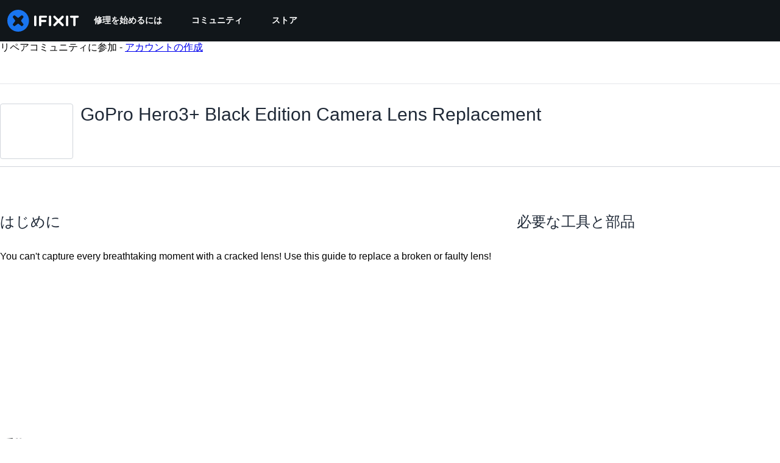

--- FILE ---
content_type: image/svg+xml
request_url: https://assets.cdn.ifixit.com/static/images/badges/author.svg
body_size: 673
content:
<?xml version="1.0" encoding="utf-8"?>
<!-- Generator: Adobe Illustrator 18.1.1, SVG Export Plug-In . SVG Version: 6.00 Build 0)  -->
<svg version="1.1" id="Layer_1" xmlns="http://www.w3.org/2000/svg" xmlns:xlink="http://www.w3.org/1999/xlink" x="0px" y="0px"
	 viewBox="0 0 360 360" enable-background="new 0 0 360 360" xml:space="preserve">
<g>
	<circle fill="#67C6B5" cx="180" cy="180" r="180"/>
	<path fill="#E9E7E8" d="M154.3,200c-6-45.8,69.3-161,102-135.5C289.9,90.8,177.7,174.7,154.3,200z"/>
	<path fill="#3A4050" d="M141.3,232.3c0,0,0.6-2.7,1.6-7.4c0.7-2.3,1.5-5.2,2.4-8.4c1.1-3.2,2.3-6.8,3.8-10.7
		c1.5-3.9,3.1-8.1,5.1-12.4c1.9-4.4,4-9,6.3-13.6c2.2-4.7,4.8-9.4,7.4-14.2c2.8-4.7,5.4-9.6,8.4-14.3c1.5-2.3,3-4.7,4.5-7
		c1.6-2.3,3.1-4.6,4.6-6.8c3-4.6,6.4-8.8,9.5-13c3.2-4.1,6.5-8,9.7-11.5c3.3-3.5,6.2-6.9,9.4-9.7c3-2.9,5.8-5.5,8.5-7.6
		c2.7-2.1,4.9-4,7-5.3c4.1-2.6,6.5-4.1,6.5-4.1s-2,1.9-5.6,5.1c-1.9,1.5-3.7,3.8-6.1,6.1c-2.4,2.3-4.8,5.3-7.5,8.3
		c-2.8,3-5.3,6.7-8.3,10.3c-2.9,3.7-5.7,7.8-8.8,11.9c-2.9,4.2-5.9,8.5-8.9,13.1c-1.5,2.2-3,4.5-4.5,6.8c-1.4,2.3-2.9,4.6-4.3,7
		c-3,4.6-5.7,9.4-8.4,14c-2.6,4.7-5.4,9.2-7.8,13.8c-2.5,4.5-4.9,8.8-7,13c-2.2,4.2-4.2,8.2-6.1,11.8c-1.8,3.7-3.5,7.1-4.9,10.1
		c-1.4,3-2.6,5.7-3.6,7.9C142.3,229.7,141.3,232.3,141.3,232.3z"/>
	<path fill="#55627D" d="M167.5,223.9c1.8-0.6,3.1-2.2,3.1-4.2v0c0-2.4-2-4.4-4.4-4.4h-36.9c-2.4,0-4.4,2-4.4,4.4v0
		c0,2,1.3,3.6,3.1,4.2c-3.3,5.2-22,8.2-22,13.6c0,5.4,0,35.6,0,35.6s10.9,5.7,41.8,5.7s41.8-5.7,41.8-5.7s0-30.6,0-35.6
		C189.5,231.8,170.7,229.1,167.5,223.9z"/>
</g>
</svg>


--- FILE ---
content_type: text/json
request_url: https://conf.config-security.com/model
body_size: 84
content:
{"title":"recommendation AI model (keras)","structure":"release_id=0x68:76:4f:59:49:49:62:5f:36:39:63:4c:5f:26:74:4c:6d:52:26:40:2c:71:57:66:5d:35:4c:52:5a;keras;s4py794e7dhn8qgcugjn56fi55zet0xm0xr6dd4foiszlrjw22rm7frnx1pf3iyd19w8cthe","weights":"../weights/68764f59.h5","biases":"../biases/68764f59.h5"}

--- FILE ---
content_type: application/javascript
request_url: https://assets.cdn.ifixit.com/Assets/scripts/tiptap-editor.js.5f882fc01088ae2c767a.js
body_size: 28945
content:
/*! For license information please see tiptap-editor.js.5f882fc01088ae2c767a.js.LICENSE.txt */
try{let e="undefined"!=typeof window?window:"undefined"!=typeof global?global:"undefined"!=typeof globalThis?globalThis:"undefined"!=typeof self?self:{},t=(new e.Error).stack;t&&(e._sentryDebugIds=e._sentryDebugIds||{},e._sentryDebugIds[t]="4fe92144-871f-4927-8e5d-83fb27ca9a48",e._sentryDebugIdIdentifier="sentry-dbid-4fe92144-871f-4927-8e5d-83fb27ca9a48")}catch(e){}{let e="undefined"!=typeof window?window:"undefined"!=typeof global?global:"undefined"!=typeof globalThis?globalThis:"undefined"!=typeof self?self:{};e._sentryModuleMetadata=e._sentryModuleMetadata||{},e._sentryModuleMetadata[(new e.Error).stack]=Object.assign({},e._sentryModuleMetadata[(new e.Error).stack],{"_sentryBundlerPluginAppKey:ifixitFirstParty":!0})}("undefined"!=typeof window?window:"undefined"!=typeof global?global:"undefined"!=typeof globalThis?globalThis:"undefined"!=typeof self?self:{}).SENTRY_RELEASE={id:"24d9dfd7470e9bd5a4b30eaccf0fbf144f5a9b68"},(self.webpackChunkcarpenter_frontend=self.webpackChunkcarpenter_frontend||[]).push([[4140,9608,7339,4323,215,7571],{60555:function(e){"use strict";var t=[];function n(e){for(var n=-1,r=0;r<t.length;r++)if(t[r].identifier===e){n=r;break}return n}function r(e,r){for(var i={},s=[],a=0;a<e.length;a++){var c=e[a],u=r.base?c[0]+r.base:c[0],l=i[u]||0,d="".concat(u," ").concat(l);i[u]=l+1;var f=n(d),p={css:c[1],media:c[2],sourceMap:c[3],supports:c[4],layer:c[5]};if(-1!==f)t[f].references++,t[f].updater(p);else{var h=o(p,r);r.byIndex=a,t.splice(a,0,{identifier:d,updater:h,references:1})}s.push(d)}return s}function o(e,t){var n=t.domAPI(t);return n.update(e),function(t){if(t){if(t.css===e.css&&t.media===e.media&&t.sourceMap===e.sourceMap&&t.supports===e.supports&&t.layer===e.layer)return;n.update(e=t)}else n.remove()}}e.exports=function(e,o){var i=r(e=e||[],o=o||{});return function(e){e=e||[];for(var s=0;s<i.length;s++){var a=n(i[s]);t[a].references--}for(var c=r(e,o),u=0;u<i.length;u++){var l=n(i[u]);0===t[l].references&&(t[l].updater(),t.splice(l,1))}i=c}}},62604:function(e){"use strict";var t={};e.exports=function(e,n){var r=function(e){if(void 0===t[e]){var n=document.querySelector(e);if(window.HTMLIFrameElement&&n instanceof window.HTMLIFrameElement)try{n=n.contentDocument.head}catch(e){n=null}t[e]=n}return t[e]}(e);if(!r)throw new Error("Couldn't find a style target. This probably means that the value for the 'insert' parameter is invalid.");r.appendChild(n)}},4927:function(e){"use strict";e.exports=function(e){var t=document.createElement("style");return e.setAttributes(t,e.attributes),e.insert(t,e.options),t}},46699:function(e,t,n){"use strict";e.exports=function(e){var t=n.nc;t&&e.setAttribute("nonce",t)}},96448:function(e){"use strict";e.exports=function(e){if("undefined"==typeof document)return{update:function(){},remove:function(){}};var t=e.insertStyleElement(e);return{update:function(n){!function(e,t,n){var r="";n.supports&&(r+="@supports (".concat(n.supports,") {")),n.media&&(r+="@media ".concat(n.media," {"));var o=void 0!==n.layer;o&&(r+="@layer".concat(n.layer.length>0?" ".concat(n.layer):""," {")),r+=n.css,o&&(r+="}"),n.media&&(r+="}"),n.supports&&(r+="}");var i=n.sourceMap;i&&"undefined"!=typeof btoa&&(r+="\n/*# sourceMappingURL=data:application/json;base64,".concat(btoa(unescape(encodeURIComponent(JSON.stringify(i))))," */")),t.styleTagTransform(r,e,t.options)}(t,e,n)},remove:function(){!function(e){if(null===e.parentNode)return!1;e.parentNode.removeChild(e)}(t)}}}},14012:function(e){"use strict";e.exports=function(e,t){if(t.styleSheet)t.styleSheet.cssText=e;else{for(;t.firstChild;)t.removeChild(t.firstChild);t.appendChild(document.createTextNode(e))}}},39378:function(e,t,n){"use strict";n.d(t,{I:function(){return f},m:function(){return d}});var r=n(47038),o=n(16266),i=n(17319),s=n(77645),a=n(48575),c=n(29235),u=n.n(c);function l(e,t){return null!=t&&"undefined"!=typeof Symbol&&t[Symbol.hasInstance]?!!t[Symbol.hasInstance](e):e instanceof t}var d=new Class({Implements:[Options,Events],options:{enableCrop:!0,enableMarkers:!0,min:{width:800,height:600},cropMin:{width:96,height:96},ratio:"FOUR_THREE"},medium:{width:592,height:444},initialize:function(e,t,n){this.setOptions(t),this.storage=new Hash,n?(this.setData(e,!0),this.setDataPromise(n)):this.setData(e)},_setLoading:function(e){e=!!e,this.isLoading!=e&&(this.isLoading=e,this.fireEvent("loadingChanged",[e]))},setData:function(e,t){l(e,f)||(e=new f(e)),this.data=e,t||this.fireEvent("dataChanged",[this])},setDataCheckFilterState:function(e,t){l(e,f)||(e=new f(e));var n=void 0!==this.data.filter_state,r=this.data.filter_state();n&&e.filter_state(r),this.data=e,t||this.fireEvent("dataChanged",[this])},setDataPromise:function(e){var t=this;this.dataPromise=e,e.isResolved()||t._setLoading(!0),e.getValue((function(e,n){n?alert(n):t.setData(e),delete t.dataPromise,t._setLoading(!1)}))},removeFilterState:function(){void 0!==this.data.filter_state()&&delete this.data.__properties.filter_state},whenReady:function(e,t){return this.dataPromise?(!this.dataPromise.isResolved()&&t&&t(),this.dataPromise.getValue(e,t)):(e&&e(),!0)},deleted:function(){this.fireEvent("deleted",[this]),this.removeEvents()},isReady:function(){var e=this.dataPromise;return!e||e.isResolved()},setContext:function(e){this.context=e},getContext:function(){return this.context},getElement:function(){return this.container},_getMenuOptions:function(){return{deleted:!0,copy:!0}},getLargestImageSize:function(e){for(var t=e?d.sizes.indexOf(e):d.sizes.length-1;t>=0;t--){var n=d.sizes[t],r=this.data;if(r[n]&&r[n]())return n}},collectMenuOptions:function(){var e=d.prototype._getMenuOptions.call(this);return Object.append(e,this._getMenuOptions()),this.context&&Object.append(e,this.context.getMenuItems(this)),e},store:function(e,t){this.storage.set(e,t)},retrieve:function(e,t){var n=this.storage.get(e);return!n&&t&&(n=t,this.storage.set(e,n)),n},createRepresentationFor:function(e,t){},getID:function(){},getType:function(){},getGlobalID:function(){},isValidChoice:function(){return!!this.isReady()&&(void 0===this.data.filter_state()||!0===this.data.filter_state()||"crop"===this.data.filter_state())},copyToMediaLibrary:function(){d.copyToMediaLibrary(this.getID(),this.getType())}});d.extend({copyToMediaLibrary:function(e,t,n,r){var i=new a.r(r||$(document.body));i.loading((0,o._js)("Copying to library...")),new Request.AjaxIO("copyToLibrary",{onSuccess:function(r){i.doneLoading.delay("GuideVideoObject"===t||"GuideEmbedObject"===t?1e3:0,i),n&&n(r,e)},onFailure:function(){i.doneLoading(),i.loading((0,o._js)("Internal Error: Failed copying to library.")),i.doneLoading.delay(3e3,i)},onError:function(e){i.doneLoading();var t=new s.t;$$("#guideSteps .statuses").adopt(t.element),t.error(e.error),t.addCloseButton()}}).send(e,t)},createMenuControl:function(e){if(e&&e.context&&e.context.options&&"all"===e.context.options.menuHide)return null;var t=new Element("div.menuControl"),n=new Element("i.fa.fa-cog"),r=new Element("div.edit-text");return r.setProperties({text:(0,o._js)("edit").toUpperCase()}),r.grab(n),t.grab(r),t.addEvent("click",(function(n){n.stop(),d.fireEvent("toggleMenu",[e,t])})),t.store("mediaItem",e),t},createFromData:function(e,t,n){return e=new f(e),new(0,this.types[e.type()])(e,t,n)},types:{},registerType:function(e,t){this.types[e]=t},sizes:["mini","thumbnail","standard","medium","large","huge","original"],isSizeAsBigAs:function(e,t){var n=this.sizes.indexOf(t),o=this.sizes.indexOf(e);if(-1===n||-1===o){var i=[t,e].join(",");throw new r.Uj("One of ["+i+"] is not a valid image size.")}return o>=n}}),Object.append(d,i.Aq.EventsFunctions);var f=u().define(["filename","title","type","provider","date","srcid","imageid","encoding","documentid","objectid","videoid","document_extension","document_type","document_group","guid","ratio","active","mini","thumbnail","standard","medium","original","view_url","edit_url","video_urls","width","height","markup","markup_string","scaled_width","scaled_height","filter_state","html"])},48575:function(e,t,n){"use strict";n.d(t,{a:function(){return s},r:function(){return c}});var r=n(16266),o=n(17319),i=n(29089);onDomReady((function(){(function(){s.initialize()}).delay(100)}));var s={config:{width:250,height:250},state:{closed:0,opening:1,open:2},locked:!1,isLoading:!1,animationDuration:250,stack:[],closeConfirms:new Hash,initialize:function(){var e=this;this.initialized||(this.cancel=this.cancel.bind(this),this.initialized=!0,this.current=null,this.currentState=this.state.closed,this.build(),this.overlay=new a(window,{onClick:this.cancel}),this.handleEscape=this.handleEscape.bind(this),document.querySelectorAll("a.modal").forEach((function(t){t.addEventListener("click",(function(n){e.handleClick.call(e,t,n)}))})))},isOpen:function(){return this.currentState!=this.state.closed},open:function(e){if(this.initialize(),this.currentState!=this.state.opening){if(this.currentState==this.state.closed)this.addEscapeHandler(),e.noOverlay||this.overlay.show();else{var t=this.contentBox.getFirst();t&&t.dispose(),this.current.content=t,this.stack.append([this.current])}this.currentState=this.state.opening,this.closeBtn.hide(),this.current={options:e},e.locked&&(this.locked=!0),e&&!e.keepHidden&&this.box.show(),(0,i.SS)(!0),this.loadContent()}},handleClick:function(e,t){t.stop();var n,r={};Array.convert(e.attributes).each((function(e){e.name.startsWith("data-modal-")&&(r[e.name.replace(/^data-modal-/,"")]=e.value)})),r.type||(r.type="element"),!r.href&&(n=e.get("href"))&&(r.href=n.replace(/.*(#.*$)$/,"$1")),this.open(r)},pop:function(e){if(!this.stack.length)return this.close(e);this.closeConfirm()&&(this._onClose(e),this.unloadContent(),this.current=this.stack.getLast(),this.stack.erase(this.current),this.current.content.inject(this.contentBox))},cancel:function(){this.pop(!0)},close:function(e){var t=this,n=t.box&&t.overlay;if(t.currentState!=t.state.open||t.locked)return!1;if(!t.closeConfirm())return!1;function r(){if(n&&t.animationDuration&&(t.box.removeClass("modalClosing"),t.overlay.overlay.removeClass("overlayClosing")),t.currentState=t.state.closed,!t.current.options)return!1;t._onClose(e),t.unloadContent(),t.stack.forEach((function(e){t.current=e,t.unloadContent()})),t.stack=[],t.removeEscapeHandler(),t.isLoading&&t.doneLoading(),t.hide(),t.overlay.hide()}return n&&t.animationDuration&&(t.box.addClass("modalClosing"),t.overlay.overlay.addClass("overlayClosing")),(0,i.SS)(!1),t.animationDuration?r.delay(t.animationDuration):r(),!0},_onClose:function(e){var t=this.current.options;t.onClose&&t.onClose(),delete t.onClose,t.onCancel&&e&&t.onCancel(),delete t.onCancel},forceClose:function(){this.locked=!1,this.close(!0)},closeConfirm:function(){return this.closeConfirms.every((function(e){return e.apply()}))},handleEscape:function(e){"esc"==e.key&&(e.stop(),this.cancel())},alert:function(e){this.open({type:"message",message:e})},loading:function(e,t){this.throbber.show(),this.isLoading=!0},doneLoading:function(){return this.isLoading=!1,this.throbber.hide(),this},openModalImg:function(e,t,n){var r=new Element("div",{styles:{overflow:"hidden",margin:"0 20px",maxWidth:800,maxHeight:600,width:t||"auto",height:n||"auto"}}),o=new Element("img",{src:e,styles:{maxWidth:"100%",maxHeight:584,verticalAlign:"middle"}});r.adopt(o),s.open({type:"element",element:r})},build:function(){var e=this.cancel;this.box=new Element("div.modalBox"),this.contentBox=new Element("div.modalContentBox"),this.closeBtn=new Element("i.fa.fa-times.modalCloseBtn").addEvent("click",e),this.box.inject(document.body).adopt(this.contentBox).hide(),this.throbber=new Element("div.throbber").inject(this.box).hide();var t=this,n=!1;this.box.addEvents({mousedown:function(e){n=e.target==t.contentBox||e.target==t.box},mouseup:function(t){n&&(e(),n=!1)}})},hide:function(){return this.box.removeClass("modalOpen"),this.box.hide()},show:function(){return this.box.addClass("modalOpen"),this.box.show()},focus:function(e){e.setAttribute("tabIndex",0),e.focus()},loadContent:function(){this.throbber.show();var e=this.current.options.type;this.handlers[e].load.call(this)},contentLoaded:function(e){var t=this.current.options;t.defaultWidth&&e.addClass("defaultWidth"),e.adopt(this.closeBtn),this.throbber.hide(),this.current.content=e,e.setStyle("display",""),e.addClass("modal-content"),this.contentBox.adopt(e),this.focus(e);var n=this.handlers[t.type];null!=n.loaded&&n.loaded.delay(0,this);var r=t.onLoad;r&&r.call(this,e),this.locked||this.closeBtn.show(),this.currentState=this.state.open,this.show()},unloadContent:function(){if(this.current){var e=this.handlers[this.current.options.type];null!=e.unload&&e.unload.call(this)}var t=this.contentBox.getFirst();t&&t.dispose(),this.current={}},lock:function(){return this.closeBtn.hide(),this.locked=!0,this},unlock:function(){return this.closeBtn.show(),this.locked=!1,this},addEscapeHandler:function(){window.addEvent("keydown",this.handleEscape)},removeEscapeHandler:function(){window.removeEvent("keydown",this.handleEscape)},handlers:{element:{load:function(){var e,t=this.current.options;if(t.element)e=t.element;else{var n=Array.pick([t.selector,t.href]);e=$(n.replace(/[^A-z-]/,""))}e.inject(document.body).hide(),this.contentLoaded(e)},loaded:function(){this.fireEvent("onElementDisplay",[this,this.current.content])},unload:function(){this.current.content.hide().inject(document.body),this.fireEvent("onElementUnload",[this,this.current.content])}},message:{load:function(){var e=this.current.options;if(!e.message)throw"You must provide a 'message' option, which contains a string message.";var t=new Element("div").addClass("modalMessage");new Element("p",{html:e.message}).addClass("modalMessageText").inject(t);var n=new Element("p");n.addClass("modalMessageButtons");var o=e.buttons;o||((o={})[(0,r._js)("Okay")]=function(){});var i=function(e){this.close(),e.apply()};Hash.getLength(o)>2&&n.addClass("full-width"),Hash.each(o,(function(e,t){new Element("button",{id:("button"+t).replace(/[^A-Za-z]/g,""),text:t,class:"button "+("Okay"===t?" okay-button":"")+(t===(0,r._js)("Cancel")?"button-link":"button-action button-action-solid"),events:{click:i.bind(this,e)}}).inject(n)}),this),n.inject(t),this.contentLoaded(t)},loaded:function(){$E(".modalMessageButtons").getLast("button").focus()}},form:{load:function(){var e=this.current.options,t=e.form,n=e.onSubmit||function(){},r=typeOf(t);"element"==r?t.removeEvents("submit"):"object"==r&&(t=o.yH.create(e.form)),t.addEvent("submit",(function(e){e.stop();var r=o.yH.getValues(t);s.close(),n(r)})),this.current.form=t,this.contentLoaded(new Element("div").adopt(t))},loaded:function(){var e=this.current.options.onLoaded;o.yH.focusFirst(this.current.form),e&&e()},unload:function(){}},module:{load:function(){var e=this.current.options,t=e.serverModuleName||e.name;this.current.module=e.name,this.current.serverOptions=e.serverOptions||{},this.current.clientOptions=e.clientOptions||{};var n=new Element("div.wrapper");e.boxClass&&n.addClass(e.boxClass),new Request.AjaxIO("loadModalAjaxModule",{onSuccess:function(e){if(this.currentState==this.state.opening){n.set("html",e.html),n.hide().inject(document.body);var t=0,r=function(){t&&(clearInterval(t),this.fireEvent("on"+this.current.module+"Load",[n,this.current.clientOptions,e.data]),this.contentLoaded(n))};t=r.delay(5e3,this),new o.OD(e.css,e.js,{onComplete:r.bind(this)})}}.bind(this)}).send(t,this.current.serverOptions)},loaded:function(){this.fireEvent("on"+this.current.module+"Display",[this.current.clientOptions,this.current.serverOptions])},unload:function(){this.fireEvent("on"+this.current.module+"Unload",[this.current.clientOptions,this.current.serverOptions])}}}};Object.append(s,new Options),Object.append(s,o.Aq.EventsFunctions);var a=new Class({Implements:[Options,Events],options:{scrollToTop:!1,scrollBuffer:200,onClick:function(){},onHide:function(){},onShow:function(){}},initialize:function(e,t){this.element=e,this.setOptions(t),this.overlay=new Element("div.modal-overlay"),this.overlay.addEvent("click",this.fireEvent.bind(this,"click"))},show:function(){return this.fireEvent("onShow"),this.overlay.inject(document.body),document.body.addClass("modal-displayed"),this.originalScrollPosition=window.getScroll(),this.options.scrollToTop&&window.scrollTo(0,0),this},hide:function(){return this.fireEvent("onHide"),this.overlay.unpin().dispose(),document.body.removeClass("modal-displayed"),this.options.scrollToTop&&window.scrollTo(0,this.originalScrollPosition.y),this}}),c=new Class({Implements:Options,options:{contentTop:null,zIndex:10001},initialize:function(e,t){this.element=e,this.setOptions(t),this.overlay=new a(e,{styles:{backgroundColor:"#fff",zIndex:this.options.zIndex,opacity:this.options.opacity||.7},scrollToTop:!1}),this.contentDiv=new Element("div.loading",{styles:{zIndex:this.options.zIndex+1}}),this.message=new Element("p.message"),this.subMessage=new Element("p.subMessage")},loading:function(e,t){this.overlay.show(),this.display(e,t)},update:function(e,t){this.message.dispose(),this.subMessage.dispose(),this.display(e,t)},doneLoading:function(){this.contentDiv.dispose(),this.message.dispose(),this.subMessage.dispose(),this.overlay.hide()},display:function(e,t){var n,r,o=this.element.getCoordinates();e&&this.message.set("html",e).inject(this.contentDiv,"top"),t&&this.subMessage.set("html",t).inject(this.message,"after"),this.contentDiv.setStyles({top:0,left:0,width:o.width,opacity:0}).inject(document.body),n=this.contentDiv.getHeight(),r=null===this.options.contentTop?o.top+(o.height-n)/2:o.top+this.options.contentTop,this.contentDiv.unpin().setStyles({top:Math.floor(r),left:o.left}),this.contentDiv.setStyle("opacity",1)}})},17192:function(e,t,n){"use strict";n.d(t,{M:function(){return s.M_}});var r=n(59031),o=n(59524),i=n(95435),s=n(29089),a=n(57538),c=n(7279),u=n(88668),l=n(30321),d=n(45055),f=n(37145);function p(e,t,n,r,o,i,s){try{var a=e[i](s),c=a.value}catch(e){return void n(e)}a.done?t(c):Promise.resolve(c).then(r,o)}function h(e){return function(){var t=this,n=arguments;return new Promise((function(r,o){var i=e.apply(t,n);function s(e){p(i,r,o,s,a,"next",e)}function a(e){p(i,r,o,s,a,"throw",e)}s(void 0)}))}}function m(e,t,n){return t in e?Object.defineProperty(e,t,{value:n,enumerable:!0,configurable:!0,writable:!0}):e[t]=n,e}function b(e){for(var t=1;t<arguments.length;t++){var n=null!=arguments[t]?arguments[t]:{},r=Object.keys(n);"function"==typeof Object.getOwnPropertySymbols&&(r=r.concat(Object.getOwnPropertySymbols(n).filter((function(e){return Object.getOwnPropertyDescriptor(n,e).enumerable})))),r.forEach((function(t){m(e,t,n[t])}))}return e}n(10698),t.A=function(e,t,n){onDomReady((function(){var p='.react-component[data-name="'.concat(e,'"]'),m=document.querySelectorAll(p);Array.convert(m).forEach((function(p){console.time(e);var m=b({},n,JSON.parse(p.dataset.props));(0,c.T)(h((function(){var e,n;return function(e,t){var n,r,o,i,s={label:0,sent:function(){if(1&o[0])throw o[1];return o[1]},trys:[],ops:[]};return i={next:a(0),throw:a(1),return:a(2)},"function"==typeof Symbol&&(i[Symbol.iterator]=function(){return this}),i;function a(i){return function(a){return function(i){if(n)throw new TypeError("Generator is already executing.");for(;s;)try{if(n=1,r&&(o=2&i[0]?r.return:i[0]?r.throw||((o=r.return)&&o.call(r),0):r.next)&&!(o=o.call(r,i[1])).done)return o;switch(r=0,o&&(i=[2&i[0],o.value]),i[0]){case 0:case 1:o=i;break;case 4:return s.label++,{value:i[1],done:!1};case 5:s.label++,r=i[1],i=[0];continue;case 7:i=s.ops.pop(),s.trys.pop();continue;default:if(!((o=(o=s.trys).length>0&&o[o.length-1])||6!==i[0]&&2!==i[0])){s=0;continue}if(3===i[0]&&(!o||i[1]>o[0]&&i[1]<o[3])){s.label=i[1];break}if(6===i[0]&&s.label<o[1]){s.label=o[1],o=i;break}if(o&&s.label<o[2]){s.label=o[2],s.ops.push(i);break}o[2]&&s.ops.pop(),s.trys.pop();continue}i=t.call(e,s)}catch(e){i=[6,e],r=0}finally{n=o=0}if(5&i[0])throw i[1];return{value:i[0]?i[1]:void 0,done:!0}}([i,a])}}}(this,(function(c){switch(c.label){case 0:return e=(0,i.createRoot)(p),[4,(0,d.N)()];case 1:return n=c.sent(),e.render((0,u.initializeReactQuery)((0,r.jsx)(f.A,{children:(0,r.jsx)(l.iX,{growthbook:n,children:(0,r.jsx)(a.Kq,{store:s.M_,children:(0,r.jsx)(o.Dv,{ifixitOrigin:window.origin,isLoggedIn:App.isLoggedIn,priceTiers:App.priceTiers,isOnMobileApp:App.isOnMobileApp,storeLocale:App.userPreferredStoreLocale,children:(0,r.jsx)(t,b({},m))})})})}))),[2]}}))})),["Error occurred while rendering",t,"with props",m]),console.timeEnd(e)}))}))}},77645:function(e,t,n){"use strict";function r(e,t){for(var n=0;n<t.length;n++){var r=t[n];r.enumerable=r.enumerable||!1,r.configurable=!0,"value"in r&&(r.writable=!0),Object.defineProperty(e,r.key,r)}}n.d(t,{t:function(){return o}});var o=function(){function e(t){!function(e,t){if(!(e instanceof t))throw new TypeError("Cannot call a class as a function")}(this,e),this.element=t||document.createElement("div"),t||(this.element.className="status inPage",this.hide()),this.status=this.element.querySelector("p")||document.createElement("p"),this.element.contains(this.status)||this.element.append(this.status)}var t,n;return t=e,(n=[{key:"info",value:function(e){this.update(e,"statusInfo")}},{key:"notice",value:function(e){this.update(e,"statusNotice")}},{key:"good",value:function(e){this.update(e,"statusSuccess")}},{key:"error",value:function(e){this.update(e,"statusError")}},{key:"update",value:function(e,t){this.status.textContent=e,this.element.className=t+" inPage status",this.element.style.display="block"}},{key:"hide",value:function(){this.element.style.display="none"}},{key:"addCloseButton",value:function(){var e=this,t=document.createElement("i");t.className="fa fa-times right js-status-cancel",t.addEventListener("click",(function(){return e.close()})),this.status.append(t)}},{key:"close",value:function(){this.element.remove()}}])&&r(t.prototype,n),e}()},15753:function(e,t){"use strict";Object.defineProperty(t,"__esModule",{value:!0});var n="circle-info",r=["info-circle"],o="f05a",i=["M256 512A256 256 0 1 0 256 0a256 256 0 1 0 0 512zM216 336h24V272H216c-13.3 0-24-10.7-24-24s10.7-24 24-24h48c13.3 0 24 10.7 24 24v88h8c13.3 0 24 10.7 24 24s-10.7 24-24 24H216c-13.3 0-24-10.7-24-24s10.7-24 24-24zm40-208a32 32 0 1 1 0 64 32 32 0 1 1 0-64z","M256 128a32 32 0 1 1 0 64 32 32 0 1 1 0-64zM192 248c0-13.3 10.7-24 24-24h48c13.3 0 24 10.7 24 24v88h8c13.3 0 24 10.7 24 24s-10.7 24-24 24H216c-13.3 0-24-10.7-24-24s10.7-24 24-24h24V272H216c-13.3 0-24-10.7-24-24z"];t.definition={prefix:"fad",iconName:n,icon:[512,512,r,o,i]},t.faCircleInfo=t.definition,t.prefix="fad",t.iconName=n,t.width=512,t.height=512,t.ligatures=r,t.unicode=o,t.svgPathData=i,t.aliases=r},63802:function(e,t){"use strict";Object.defineProperty(t,"__esModule",{value:!0});var n="lightbulb",r=[128161],o="f0eb",i=["M321.2 297.8c-19.8 27.1-39.7 54.4-49.2 86.2H112c-9.6-31.9-29.5-59.1-49.2-86.2c-5.2-7.1-10.4-14.2-15.4-21.4C27.6 247.9 16 213.3 16 176C16 78.8 94.8 0 192 0s176 78.8 176 176c0 37.3-11.6 71.9-31.4 100.3c-5 7.2-10.2 14.3-15.4 21.4zM112 176c0-44.2 35.8-80 80-80c8.8 0 16-7.2 16-16s-7.2-16-16-16C130.1 64 80 114.1 80 176c0 8.8 7.2 16 16 16s16-7.2 16-16z","M192 512c44.2 0 80-35.8 80-80V384H112v48c0 44.2 35.8 80 80 80z"];t.definition={prefix:"fad",iconName:n,icon:[384,512,r,o,i]},t.faLightbulb=t.definition,t.prefix="fad",t.iconName=n,t.width=384,t.height=512,t.ligatures=r,t.unicode=o,t.svgPathData=i,t.aliases=r},40841:function(e,t){"use strict";Object.defineProperty(t,"__esModule",{value:!0});var n="message-exclamation",r=["comment-alt-exclamation"],o="f4a5",i=["M0 64C0 28.7 28.7 0 64 0H448c35.3 0 64 28.7 64 64V352c0 35.3-28.7 64-64 64H309.3L185.6 508.8c-4.8 3.6-11.3 4.2-16.8 1.5s-8.8-8.2-8.8-14.3V416H64c-35.3 0-64-28.7-64-64V64zM256 80c-13.3 0-24 10.7-24 24V216c0 13.3 10.7 24 24 24s24-10.7 24-24V104c0-13.3-10.7-24-24-24zm32 224a32 32 0 1 0 -64 0 32 32 0 1 0 64 0z","M280 104c0-13.3-10.7-24-24-24s-24 10.7-24 24V216c0 13.3 10.7 24 24 24s24-10.7 24-24V104zM256 336a32 32 0 1 0 0-64 32 32 0 1 0 0 64z"];t.definition={prefix:"fad",iconName:n,icon:[512,512,r,o,i]},t.faMessageExclamation=t.definition,t.prefix="fad",t.iconName=n,t.width=512,t.height=512,t.ligatures=r,t.unicode=o,t.svgPathData=i,t.aliases=r},3853:function(e,t){"use strict";Object.defineProperty(t,"__esModule",{value:!0});var n="octagon-exclamation",r=[],o="e204",i=["M140.6 21.2C154.1 7.7 172.4 .1 191.5 .1h129c19.1 0 37.4 7.6 50.9 21.1L490.8 140.6c13.5 13.5 21.1 31.8 21.1 50.9v129c0 19.1-7.6 37.4-21.1 50.9L371.4 490.8c-13.5 13.5-31.8 21.1-50.9 21.1h-129c-19.1 0-37.4-7.6-50.9-21.1L21.2 371.4C7.7 357.9 .1 339.6 .1 320.5v-129c0-19.1 7.6-37.4 21.1-50.9L140.6 21.2zM256 128c-13.3 0-24 10.7-24 24V264c0 13.3 10.7 24 24 24s24-10.7 24-24V152c0-13.3-10.7-24-24-24zm32 224a32 32 0 1 0 -64 0 32 32 0 1 0 64 0z","M280 152c0-13.3-10.7-24-24-24s-24 10.7-24 24V264c0 13.3 10.7 24 24 24s24-10.7 24-24V152zM256 384a32 32 0 1 0 0-64 32 32 0 1 0 0 64z"];t.definition={prefix:"fad",iconName:n,icon:[512,512,r,o,i]},t.faOctagonExclamation=t.definition,t.prefix="fad",t.iconName=n,t.width=512,t.height=512,t.ligatures=r,t.unicode=o,t.svgPathData=i,t.aliases=r},30321:function(e,t,n){"use strict";n.d(t,{KH:function(){return s},iX:function(){return c},mf:function(){return a}});var r=n(53487);function o(e,t){(null==t||t>e.length)&&(t=e.length);for(var n=0,r=new Array(t);n<t;n++)r[n]=e[n];return r}var i=r.createContext({});function s(e){return a().isOn(e)}function a(){var e=r.useContext(i).growthbook;if(!e)throw new Error("Missing or invalid GrowthBookProvider");return e}var c=function(e){var t,n,s=e.children,a=e.growthbook,c=(t=r.useState(0),n=2,function(e){if(Array.isArray(e))return e}(t)||function(e,t){var n=null==e?null:"undefined"!=typeof Symbol&&e[Symbol.iterator]||e["@@iterator"];if(null!=n){var r,o,i=[],s=!0,a=!1;try{for(n=n.call(e);!(s=(r=n.next()).done)&&(i.push(r.value),!t||i.length!==t);s=!0);}catch(e){a=!0,o=e}finally{try{s||null==n.return||n.return()}finally{if(a)throw o}}return i}}(t,n)||function(e,t){if(e){if("string"==typeof e)return o(e,t);var n=Object.prototype.toString.call(e).slice(8,-1);return"Object"===n&&e.constructor&&(n=e.constructor.name),"Map"===n||"Set"===n?Array.from(n):"Arguments"===n||/^(?:Ui|I)nt(?:8|16|32)(?:Clamped)?Array$/.test(n)?o(e,t):void 0}}(t,n)||function(){throw new TypeError("Invalid attempt to destructure non-iterable instance.\\nIn order to be iterable, non-array objects must have a [Symbol.iterator]() method.")}()),u=(c[0],c[1]);return r.useEffect((function(){if(a&&a.setRenderer)return a.setRenderer((function(){u((function(e){return e+1}))})),function(){a.setRenderer((function(){}))}}),[a]),r.createElement(i.Provider,{value:{growthbook:a}},s)}},5836:function(e){"use strict";e.exports=function(e){var t=[];return t.toString=function(){return this.map((function(t){var n="",r=void 0!==t[5];return t[4]&&(n+="@supports (".concat(t[4],") {")),t[2]&&(n+="@media ".concat(t[2]," {")),r&&(n+="@layer".concat(t[5].length>0?" ".concat(t[5]):""," {")),n+=e(t),r&&(n+="}"),t[2]&&(n+="}"),t[4]&&(n+="}"),n})).join("")},t.i=function(e,n,r,o,i){"string"==typeof e&&(e=[[null,e,void 0]]);var s={};if(r)for(var a=0;a<this.length;a++){var c=this[a][0];null!=c&&(s[c]=!0)}for(var u=0;u<e.length;u++){var l=[].concat(e[u]);r&&s[l[0]]||(void 0!==i&&(void 0===l[5]||(l[1]="@layer".concat(l[5].length>0?" ".concat(l[5]):""," {").concat(l[1],"}")),l[5]=i),n&&(l[2]?(l[1]="@media ".concat(l[2]," {").concat(l[1],"}"),l[2]=n):l[2]=n),o&&(l[4]?(l[1]="@supports (".concat(l[4],") {").concat(l[1],"}"),l[4]=o):l[4]="".concat(o)),t.push(l))}},t}},26932:function(e){"use strict";e.exports=function(e){var t=e[1],n=e[3];if(!n)return t;if("function"==typeof btoa){var r=btoa(unescape(encodeURIComponent(JSON.stringify(n)))),o="sourceMappingURL=data:application/json;charset=utf-8;base64,".concat(r),i="/*# ".concat(o," */");return[t].concat([i]).join("\n")}return[t].join("\n")}},29235:function(e,t,n){var r;(function(e){var t="__properties";function n(){return this[t]}e.define=function(e){function r(e){this[t]=e||{}}for(var o=0;o<e.length;o++)i(e[o]);return r.prototype._toObject=n,r;function i(e){r.prototype[e]=function(n){return arguments.length>0?(this[t][e]=n,this):this[t][e]}}}})("object"==((r=e=n.nmd(e))&&"undefined"!=typeof Symbol&&r.constructor===Symbol?"symbol":typeof r)?e.exports:("undefined"==typeof window?this:window).StrictObject={})},45803:function(e,t,n){var r=n(84649);t.yW=r.color,t.xe=r.space,t.mw=r.fontFamily,r.fontSettings,t.J=r.fontSize,t.Wy=r.fontWeight,t.K_=r.lineHeight,t.C9=r.breakpoint,r.minBreakpoint,t.r7=r.shadow,t.Vq=r.borderRadius,t.kY=r.transition},49730:function(e,t,n){"use strict";n.d(t,{Ay:function(){return l},oG:function(){return u},wo:function(){return c}});var r=n(50350);function o(e,t){(null==t||t>e.length)&&(t=e.length);for(var n=0,r=new Array(t);n<t;n++)r[n]=e[n];return r}function i(){for(var e=arguments.length,t=new Array(e),n=0;n<e;n++)t[n]=arguments[n];var r,s;console.log("gtag",i),window.gtag&&(r=window).gtag.apply(r,function(e){if(Array.isArray(e))return o(e)}(s=t)||function(e){if("undefined"!=typeof Symbol&&null!=e[Symbol.iterator]||null!=e["@@iterator"])return Array.from(e)}(s)||function(e,t){if(e){if("string"==typeof e)return o(e,t);var n=Object.prototype.toString.call(e).slice(8,-1);return"Object"===n&&e.constructor&&(n=e.constructor.name),"Map"===n||"Set"===n?Array.from(n):"Arguments"===n||/^(?:Ui|I)nt(?:8|16|32)(?:Clamped)?Array$/.test(n)?o(e,t):void 0}}(s)||function(){throw new TypeError("Invalid attempt to spread non-iterable instance.\\nIn order to be iterable, non-array objects must have a [Symbol.iterator]() method.")}())}function s(e,t,n){return t in e?Object.defineProperty(e,t,{value:n,enumerable:!0,configurable:!0,writable:!0}):e[t]=n,e}var a=function(e){var t,n,o=(t=function(e){for(var t=1;t<arguments.length;t++){var n=null!=arguments[t]?arguments[t]:{},r=Object.keys(n);"function"==typeof Object.getOwnPropertySymbols&&(r=r.concat(Object.getOwnPropertySymbols(n).filter((function(e){return Object.getOwnPropertyDescriptor(n,e).enumerable})))),r.forEach((function(t){s(e,t,n[t])}))}return e}({},e),n=null!=(n={eventName:e.eventName||"".concat(window.location.origin).concat(window.location.pathname)})?n:{},Object.getOwnPropertyDescriptors?Object.defineProperties(t,Object.getOwnPropertyDescriptors(n)):function(e,t){var n=Object.keys(e);if(Object.getOwnPropertySymbols){var r=Object.getOwnPropertySymbols(e);n.push.apply(n,r)}return n}(Object(n)).forEach((function(e){Object.defineProperty(t,e,Object.getOwnPropertyDescriptor(n,e))})),t);(0,r.b)(o),window.gtag&&window.gtag("event",o.eventAction,{event_category:o.eventCategory,event_label:o.eventName,event_value:o.eventValue})},c=function(e,t){e.addEventListener("click",(function(){a(t)}))},u=function(e){var t,n=e.variationId;i("event",(t={eventName:"experiment_viewed",experimentId:e.experimentId,variationId:n}).eventName,{experiment_id:t.experimentId,variation_id:t.variationId})},l=a},50350:function(e,t,n){"use strict";n.d(t,{b:function(){return r}});var r=function(e){var t;t=["trackEvent",e.eventCategory,e.eventAction,e.eventName,e.eventValue],"undefined"!=typeof window&&(window._paq=window._paq||[]).push(t)}},87571:function(e,t,n){"use strict";n.d(t,{H:function(){return c},a:function(){return u}});var r=n(59031),o=n(17192),i=n(45733);function s(e,t,n){return t in e?Object.defineProperty(e,t,{value:n,enumerable:!0,configurable:!0,writable:!0}):e[t]=n,e}function a(e){for(var t=1;t<arguments.length;t++){var n=null!=arguments[t]?arguments[t]:{},r=Object.keys(n);"function"==typeof Object.getOwnPropertySymbols&&(r=r.concat(Object.getOwnPropertySymbols(n).filter((function(e){return Object.getOwnPropertyDescriptor(n,e).enumerable})))),r.forEach((function(t){s(e,t,n[t])}))}return e}function c(e){return function(t){return(0,r.jsx)(i.ChakraDefaultProvider,{children:(0,r.jsx)(e,a({},t))})}}function u(e,t){var n=arguments.length>2&&void 0!==arguments[2]?arguments[2]:{};(0,o.A)(e,c(t),n)}},72482:function(e,t,n){"use strict";n.r(t),n.d(t,{TiptapEditor:function(){return Ye}});var r=n(59031),o=n(53487),i=n(87571),s=n(16266),a=n(45803),c=n(34645),u=n(51845);function l(e,t,n){return t in e?Object.defineProperty(e,t,{value:n,enumerable:!0,configurable:!0,writable:!0}):e[t]=n,e}function d(e){for(var t=1;t<arguments.length;t++){var n=null!=arguments[t]?arguments[t]:{},r=Object.keys(n);"function"==typeof Object.getOwnPropertySymbols&&(r=r.concat(Object.getOwnPropertySymbols(n).filter((function(e){return Object.getOwnPropertyDescriptor(n,e).enumerable})))),r.forEach((function(t){l(e,t,n[t])}))}return e}function f(e,t){return t=null!=t?t:{},Object.getOwnPropertyDescriptors?Object.defineProperties(e,Object.getOwnPropertyDescriptors(t)):function(e,t){var n=Object.keys(e);if(Object.getOwnPropertySymbols){var r=Object.getOwnPropertySymbols(e);n.push.apply(n,r)}return n}(Object(t)).forEach((function(n){Object.defineProperty(e,n,Object.getOwnPropertyDescriptor(t,n))})),e}var p=function(){var e=(0,u.m)().editor;if(!e)return null;var t=e.storage.characterCount,n=t.minCharacters,o=t.maxCharacters,i=e.storage.characterCount.characters(),l=i<n,p=i>o,h=o-i,m=String(h),b={color:"gray.400",margin:"-24px 0 0 ".concat(a.xe[2]),position:"absolute",zIndex:"2"};return l?m=(0,s._js)("%1 too short",String(n-i)):p&&(m=(0,s._js)("%1 too long",String(Math.abs(h)))),(p||l)&&(b=f(d({},b),{fontWeight:"bold",color:"red.600"})),(0,r.jsx)(c.E,f(d({},b),{children:m}))},h=n(8262),m=n(90679),b=function(e){return(0,r.jsx)(c.E,{className:"formManagerStatus",children:e.error})},v=n(1839),g=n(47038),y=n(77096),x=n(13239);function j(e,t,n){return t in e?Object.defineProperty(e,t,{value:n,enumerable:!0,configurable:!0,writable:!0}):e[t]=n,e}var w=function(e){return(0,r.jsx)(x.s,(t=function(e){for(var t=1;t<arguments.length;t++){var n=null!=arguments[t]?arguments[t]:{},r=Object.keys(n);"function"==typeof Object.getOwnPropertySymbols&&(r=r.concat(Object.getOwnPropertySymbols(n).filter((function(e){return Object.getOwnPropertyDescriptor(n,e).enumerable})))),r.forEach((function(t){j(e,t,n[t])}))}return e}({bgColor:"gray.50",borderWidth:1,borderColor:"gray.300",borderRadius:"md",position:"sticky",p:1,top:0,zIndex:1,flexWrap:"wrap"},e),n=null!=(n={children:e.children})?n:{},Object.getOwnPropertyDescriptors?Object.defineProperties(t,Object.getOwnPropertyDescriptors(n)):function(e,t){var n=Object.keys(e);if(Object.getOwnPropertySymbols){var r=Object.getOwnPropertySymbols(e);n.push.apply(n,r)}return n}(Object(n)).forEach((function(e){Object.defineProperty(t,e,Object.getOwnPropertyDescriptor(n,e))})),t));var t,n},O=n(68935),C=function(){return(0,r.jsx)(O.c,{orientation:"vertical",h:6,my:"auto",mx:2})},E=n(97287),k=n(25036),S=n(65389),P=function(){var e=(0,u.m)().editor;return(0,r.jsx)(S.n,{onClick:function(){return e.chain().focus().toggleBold().run()},isActive:e.isActive("bold"),isDisabled:!e.can().toggleBold(),icon:(0,r.jsx)(k.g,{icon:E.l5I}),title:(0,s._js)("Bold"),shortcut:"b"})},_=function(){var e=(0,u.m)().editor;return(0,r.jsx)(S.n,{onClick:function(){return e.chain().focus().toggleCode().run()},isActive:e.isActive("code"),isDisabled:!e.can().toggleCode(),icon:(0,r.jsx)(k.g,{icon:E.jTw}),title:(0,s._js)("Insert code"),shortcut:"e"})},I=function(){var e=(0,u.m)().editor;return(0,r.jsx)(S.n,{onClick:function(){return e.chain().focus().toggleItalic().run()},isActive:e.isActive("italic"),isDisabled:!e.can().toggleItalic(),icon:(0,r.jsx)(k.g,{icon:E.SIw}),title:(0,s._js)("Italic"),shortcut:"i"})},A=function(){var e=(0,u.m)().editor;return(0,r.jsx)(S.n,{onClick:function(){return e.chain().focus().toggleBlockquote().run()},isActive:e.isActive("blockquote"),isDisabled:!e.can().toggleBlockquote(),icon:(0,r.jsx)(k.g,{icon:E.$7g}),title:(0,s._js)("Insert a quote"),shortcut:"shift+b"})},M=function(){var e=(0,u.m)().editor;return(0,r.jsx)(S.n,{onClick:function(){return e.chain().focus().editLink().run()},isDisabled:!e.can().editLink(),isActive:e.isActive("link"),icon:(0,r.jsx)(k.g,{icon:E.CQO}),title:(0,s._js)("Insert a link"),shortcut:"k"})},D=function(){var e=(0,u.m)().editor;return(0,r.jsx)(S.n,{onClick:function(){return e.chain().focus().undo().run()},isDisabled:!e.can().undo(),icon:(0,r.jsx)(k.g,{icon:E.U23}),title:(0,s._js)("Undo"),shortcut:"z"})},T=n(61595),N=n(39863),L=n(1232),R=n(39436),B=n(38235),F=n(44323),z={note:(0,s._js)("Note"),tip:(0,s._js)("Tip"),important:(0,s._js)("Important"),warning:(0,s._js)("Warning"),caution:(0,s._js)("Caution")},H=function(){var e=(0,u.m)().editor,t="note";return(0,r.jsx)(S.n,{onClick:function(){return e.chain().focus().toggleNote(t).run()},isActive:e.isActive("note"),isDisabled:!e.can().toggleNote(t),icon:(0,r.jsx)(k.g,{icon:E.mEO}),title:(0,s._js)("Insert a note")})};function U(){return(0,r.jsxs)(T.e,{size:"sm",isAttached:!0,variant:"outline",children:[(0,r.jsx)(H,{}),(0,r.jsx)($,{})]})}function $(){var e=(0,u.m)().editor;return(0,r.jsxs)(N.W,{children:[(0,r.jsx)(L.I,{as:S.n,icon:(0,r.jsx)(k.g,{icon:E.Jt$})}),(0,r.jsx)(R.c,{children:F.noteTypes.map((function(t){var n=e.isActive("note")?function(){return e.chain().focus().setNoteType(t).run()}:function(){return e.chain().focus().toggleNote(t).run()};return(0,r.jsx)(B.D,{onClick:n,children:z[t]},t)}))})]})}var V=function(){var e=(0,u.m)().editor;return(0,r.jsx)(S.n,{onClick:function(){return e.chain().focus().toggleBulletList().run()},isActive:e.isActive("bulletList"),isDisabled:!e.can().toggleBulletList(),icon:(0,r.jsx)(k.g,{icon:E.pch}),title:(0,s._js)("Add a bulleted list"),shortcut:"shift+8"})},W=function(){var e=(0,u.m)().editor;return(0,r.jsx)(S.n,{onClick:function(){return e.chain().focus().redo().run()},isDisabled:!e.can().redo(),icon:(0,r.jsx)(k.g,{icon:E.yek}),title:(0,s._js)("Redo"),shortcut:"y"})},q=function(){var e=(0,u.m)().editor;return(0,r.jsx)(S.n,{onClick:function(){return e.chain().focus().sinkListItem("listItem").run()},isDisabled:!e.can().sinkListItem("listItem"),icon:(0,r.jsx)(k.g,{icon:E.WVH}),title:(0,s._js)("Increase indent"),overrideShortcut:"tab"})},K=function(){var e=(0,u.m)().editor;return(0,r.jsx)(S.n,{onClick:function(){return e.chain().focus().toggleOrderedList().run()},isActive:e.isActive("orderedList"),isDisabled:!e.can().toggleOrderedList(),icon:(0,r.jsx)(k.g,{icon:E.Tsj}),title:(0,s._js)("Add a numbered list"),shortcut:"shift+7"})},G=n(15543),J=function(){var e=(0,u.m)().editor;return(0,r.jsx)(S.n,{onClick:function(){return e.chain().focus().toggleCodeBlock().run()},isActive:e.isActive("codeBlock"),isDisabled:!e.can().toggleCodeBlock(),icon:(0,r.jsx)(k.g,{icon:G.GgE}),title:(0,s._js)("Insert code block")})},X=function(){var e=(0,u.m)().editor;return(0,r.jsx)(S.n,{onClick:function(){return e.chain().focus().liftListItem("listItem").run()},isDisabled:!e.can().liftListItem("listItem"),icon:(0,r.jsx)(k.g,{icon:E.FC0}),title:(0,s._js)("Decrease indent"),overrideShortcut:"shift+tab"})},Y=function(){var e=(0,u.m)().editor;return(0,r.jsx)(S.n,{onClick:function(){return e.chain().increaseColumns().run()},isDisabled:!e.can().increaseColumns(),icon:(0,r.jsx)(k.g,{icon:E.NyF}),title:(0,s._js)("Add column")})},Z=function(){var e=(0,u.m)().editor;return(0,r.jsx)(S.n,{onClick:function(){return e.commands.activateMediaManager()},icon:(0,r.jsx)(k.g,{icon:E.Cyq}),title:(0,s._js)("Insert an image")})};function Q(e,t){(null==t||t>e.length)&&(t=e.length);for(var n=0,r=new Array(t);n<t;n++)r[n]=e[n];return r}var ee={columns:(0,s._js)("Columns"),rows:(0,s._js)("Rows")},te=function(){var e=(0,u.m)().editor;return(0,r.jsx)(S.n,{onClick:function(){return e.chain().focus().toggleGrid(null).run()},isActive:e.isActive("grid"),isDisabled:!e.can().toggleGrid(null),icon:(0,r.jsx)(k.g,{icon:E.yOA}),title:(0,s._js)("Insert grid layout")})};function ne(){return(0,r.jsxs)(T.e,{size:"sm",isAttached:!0,variant:"outline",children:[(0,r.jsx)(te,{}),(0,r.jsx)(re,{})]})}function re(){var e=(0,u.m)().editor;return(0,r.jsxs)(N.W,{children:[(0,r.jsx)(L.I,{as:S.n,icon:(0,r.jsx)(k.g,{icon:E.Jt$})}),(0,r.jsx)(R.c,{children:Object.entries(ee).map((function(t){var n,o,i=(o=2,function(e){if(Array.isArray(e))return e}(n=t)||function(e,t){var n=null==e?null:"undefined"!=typeof Symbol&&e[Symbol.iterator]||e["@@iterator"];if(null!=n){var r,o,i=[],s=!0,a=!1;try{for(n=n.call(e);!(s=(r=n.next()).done)&&(i.push(r.value),!t||i.length!==t);s=!0);}catch(e){a=!0,o=e}finally{try{s||null==n.return||n.return()}finally{if(a)throw o}}return i}}(n,o)||function(e,t){if(e){if("string"==typeof e)return Q(e,t);var n=Object.prototype.toString.call(e).slice(8,-1);return"Object"===n&&e.constructor&&(n=e.constructor.name),"Map"===n||"Set"===n?Array.from(n):"Arguments"===n||/^(?:Ui|I)nt(?:8|16|32)(?:Clamped)?Array$/.test(n)?Q(e,t):void 0}}(n,o)||function(){throw new TypeError("Invalid attempt to destructure non-iterable instance.\\nIn order to be iterable, non-array objects must have a [Symbol.iterator]() method.")}()),s=i[0],a=i[1],c="columns"===s?2:null,u=e.isActive("grid")?function(){return e.chain().focus().setGridMode(c).run()}:function(){return e.chain().focus().toggleGrid(c).run()};return(0,r.jsx)(B.D,{onClick:u,children:a},s)}))})]})}var oe=function(){var e=(0,u.m)().editor;return(0,r.jsx)(S.n,{onClick:function(){return e.chain().decreaseColumns().run()},isDisabled:!e.can().decreaseColumns(),icon:(0,r.jsx)(k.g,{icon:E.mxU}),title:(0,s._js)("Remove column")})},ie=[y.yo,y.fz,y.EY,y.yN,y.J2,y.n,y.xd,y.Lp,y.Cv,y.BZ,y.W4,y.YE,y.r2,y.yb,y.sg,y.HX],se=function(){return(0,r.jsxs)(w,{children:[(0,r.jsx)(P,{}),(0,r.jsx)(I,{}),(0,r.jsx)(_,{}),(0,r.jsx)(M,{}),(0,r.jsx)(A,{}),(0,r.jsx)(C,{}),(0,r.jsx)(D,{}),(0,r.jsx)(W,{})]})},ae=n(23210),ce=n(54875),ue=n(96872);function le(e,t,n){return t in e?Object.defineProperty(e,t,{value:n,enumerable:!0,configurable:!0,writable:!0}):e[t]=n,e}function de(e){for(var t=1;t<arguments.length;t++){var n=null!=arguments[t]?arguments[t]:{},r=Object.keys(n);"function"==typeof Object.getOwnPropertySymbols&&(r=r.concat(Object.getOwnPropertySymbols(n).filter((function(e){return Object.getOwnPropertyDescriptor(n,e).enumerable})))),r.forEach((function(t){le(e,t,n[t])}))}return e}function fe(e,t){return t=null!=t?t:{},Object.getOwnPropertyDescriptors?Object.defineProperties(e,Object.getOwnPropertyDescriptors(t)):function(e,t){var n=Object.keys(e);if(Object.getOwnPropertySymbols){var r=Object.getOwnPropertySymbols(e);n.push.apply(n,r)}return n}(Object(t)).forEach((function(n){Object.defineProperty(e,n,Object.getOwnPropertyDescriptor(t,n))})),e}var pe=function(e){return(0,r.jsx)(B.D,fe(de({height:16},e),{children:e.children}))},he=function(){var e=(0,u.m)().editor;return(0,r.jsxs)(N.W,{onClose:function(){return setTimeout((function(){return e.commands.focus()}),50)},children:[(0,r.jsx)(ae.m,{placement:"top-start",label:(0,s._js)("Text style"),children:(0,r.jsx)(L.I,de({as:ce.K,icon:(0,r.jsxs)(ue.z,{spacing:"7px",children:[(0,r.jsx)(k.g,{icon:E.qZX}),(0,r.jsx)(k.g,{icon:E.Jt$})]}),padding:1},S.g))}),(0,r.jsxs)(R.c,{padding:0,children:[(0,r.jsx)(pe,{isDisabled:e.isActive("heading",{level:2}),onClick:function(){return e.chain().setHeading({level:2}).run()},children:(0,r.jsx)(c.E,fe(de({},{fontSize:"4xl",fontWeight:700,color:"gray.900"}),{children:(0,s._js)("Header")}))}),(0,r.jsx)(pe,{isDisabled:e.isActive("heading",{level:3}),onClick:function(){return e.chain().setHeading({level:3}).run()},children:(0,r.jsx)(c.E,fe(de({},{fontSize:"2xl",fontWeight:600,color:"gray.600"}),{children:(0,s._js)("Subheader")}))}),(0,r.jsx)(pe,{isDisabled:e.isActive("paragraph"),onClick:function(){return e.chain().setParagraph().run()},children:(0,r.jsx)(c.E,fe(de({},{fontSize:"md"}),{children:(0,s._js)("Paragraph")}))})]})]})},me=n(28437),be=n(59352),ve=n(26047),ge=n(70089),ye=n(92974),xe=n(71443),je=n(1686),we=n(8184),Oe=n(18188),Ce=n(31187),Ee=n(82417),ke=n(62531);function Se(e,t){(null==t||t>e.length)&&(t=e.length);for(var n=0,r=new Array(t);n<t;n++)r[n]=e[n];return r}function Pe(e,t,n){return t in e?Object.defineProperty(e,t,{value:n,enumerable:!0,configurable:!0,writable:!0}):e[t]=n,e}function _e(e){for(var t=1;t<arguments.length;t++){var n=null!=arguments[t]?arguments[t]:{},r=Object.keys(n);"function"==typeof Object.getOwnPropertySymbols&&(r=r.concat(Object.getOwnPropertySymbols(n).filter((function(e){return Object.getOwnPropertyDescriptor(n,e).enumerable})))),r.forEach((function(t){Pe(e,t,n[t])}))}return e}function Ie(e,t){return t=null!=t?t:{},Object.getOwnPropertyDescriptors?Object.defineProperties(e,Object.getOwnPropertyDescriptors(t)):function(e,t){var n=Object.keys(e);if(Object.getOwnPropertySymbols){var r=Object.getOwnPropertySymbols(e);n.push.apply(n,r)}return n}(Object(t)).forEach((function(n){Object.defineProperty(e,n,Object.getOwnPropertyDescriptor(t,n))})),e}function Ae(e,t){return function(e){if(Array.isArray(e))return e}(e)||function(e,t){var n=null==e?null:"undefined"!=typeof Symbol&&e[Symbol.iterator]||e["@@iterator"];if(null!=n){var r,o,i=[],s=!0,a=!1;try{for(n=n.call(e);!(s=(r=n.next()).done)&&(i.push(r.value),!t||i.length!==t);s=!0);}catch(e){a=!0,o=e}finally{try{s||null==n.return||n.return()}finally{if(a)throw o}}return i}}(e,t)||function(e,t){if(e){if("string"==typeof e)return Se(e,t);var n=Object.prototype.toString.call(e).slice(8,-1);return"Object"===n&&e.constructor&&(n=e.constructor.name),"Map"===n||"Set"===n?Array.from(n):"Arguments"===n||/^(?:Ui|I)nt(?:8|16|32)(?:Clamped)?Array$/.test(n)?Se(e,t):void 0}}(e,t)||function(){throw new TypeError("Invalid attempt to destructure non-iterable instance.\\nIn order to be iterable, non-array objects must have a [Symbol.iterator]() method.")}()}var Me=(0,o.forwardRef)((function(e,t){var n=e.id,o=e.label,i=e.value,s=e.onChange,a=e.handleKeyDown;return(0,r.jsxs)(me.MJ,{children:[(0,r.jsx)(be.l,{htmlFor:n,children:o}),(0,r.jsx)(ve.p,{id:n,value:i,onChange:s,onKeyDown:a,ref:t,bgColor:"white",fontSize:"sm"})]})}));Me.displayName="VideoInsertTextInput";var De=function(e){var t=e.isOpen,n=e.onClose,i=e.urlFieldRef,a=Ae((0,o.useState)(""),2),c=a[0],l=a[1],d=Ae((0,o.useState)(""),2),f=d[0],p=d[1],h=(0,u.m)().editor;(0,o.useEffect)((function(){t&&(l(""),p(""))}),[t]);var m=function(){h.chain().focus().insertVideoContent(c,f).run(),n()},b=function(e){"Enter"===e.key&&(e.preventDefault(),c&&m())},v={margin:"2",marginTop:"4",marginRight:"0"};return(0,r.jsxs)(ge.B,{children:[(0,r.jsx)(Me,{id:"video-url",label:(0,s._js)("YouTube or Vimeo Video URL"),value:c,onChange:function(e){l(e.currentTarget.value)},handleKeyDown:b,ref:i}),(0,r.jsx)(Me,{id:"video-caption",label:(0,s._js)("Video Caption (optional)"),value:f,onChange:function(e){p(e.currentTarget.value)},handleKeyDown:b}),(0,r.jsxs)(T.e,{display:"flex",justifyContent:"flex-end",children:[(0,r.jsx)(ye.$,Ie(_e({onClick:function(){h.commands.focus(),n()}},v),{children:(0,s._js)("Cancel")})),(0,r.jsx)(ye.$,Ie(_e({onClick:m,isDisabled:!c},v),{variant:"cta",children:(0,s._js)("Insert Video")}))]})]})},Te=function(){var e=(0,xe.j)(),t=e.onOpen,n=e.onClose,i=e.isOpen,c=(0,o.useRef)(null),l=(0,u.m)().editor;return(0,r.jsx)(r.Fragment,{children:(0,r.jsxs)(je.A,{returnFocusOnClose:!1,isOpen:i,initialFocusRef:(0,ke.L)(c)?c:void 0,onOpen:t,onClose:n,placement:"bottom",children:[(0,r.jsx)(ae.m,{placement:"top-start",label:(0,s._js)("Insert a YouTube or Vimeo Video"),children:(0,r.jsx)(m.a,{children:(0,r.jsx)(we.W,{children:(0,r.jsx)(ce.K,_e({"aria-label":(0,s._js)("Insert a YouTube or Vimeo Video"),icon:(0,r.jsx)(k.g,{icon:E.n2W}),isDisabled:!l.state.selection.empty,isActive:i},S.g))})})}),(0,r.jsx)(Oe.h,{rootProps:{width:"60%"},bgColor:"gray.50",borderWidth:"1px",borderColor:"gray.300",borderRadius:"md",padding:"2.5",boxShadow:a.r7[3],width:"100%",children:(0,r.jsxs)(Ee.Ay,{persistentFocus:!1,children:[(0,r.jsx)(Ce.R,{}),(0,r.jsx)(De,{isOpen:i,onClose:n,urlFieldRef:c})]})})]})})},Ne=[y.yo,y.fz,y.EY,y.yN,y.J2,y.n,y.xd,y.Lp,y.mg,y.BZ,y.Rg,y._J,y.ck,y.YE,y.r2,y.yb,y.sg,y.Ce,y.XI],Le=function(){return(0,r.jsxs)(w,{children:[(0,r.jsx)(P,{}),(0,r.jsx)(I,{}),(0,r.jsx)(_,{}),(0,r.jsx)(M,{}),(0,r.jsx)(C,{}),(0,r.jsx)(he,{}),(0,r.jsx)(C,{}),(0,r.jsx)(V,{}),(0,r.jsx)(K,{}),(0,r.jsx)(X,{}),(0,r.jsx)(q,{}),(0,r.jsx)(C,{}),(0,r.jsx)(Te,{}),(0,r.jsx)(C,{}),(0,r.jsx)(D,{}),(0,r.jsx)(W,{})]})},Re=[y.yo,y.fz,y.EY,y.yN,y.J2,y.n,y.xd,y.Lp,y.mg,y.BZ,y.Rg,y._J,y.ck,y.Cv,y.W4,y.NG,y.gG,y.YE,y.r2,y.yb,y.sg,y.HX],Be=function(){return(0,r.jsxs)(w,{children:[(0,r.jsx)(P,{}),(0,r.jsx)(I,{}),(0,r.jsx)(_,{}),(0,r.jsx)(M,{}),(0,r.jsx)(C,{}),(0,r.jsx)(he,{}),(0,r.jsx)(C,{}),(0,r.jsx)(J,{}),(0,r.jsx)(A,{}),(0,r.jsx)(V,{}),(0,r.jsx)(K,{}),(0,r.jsx)(X,{}),(0,r.jsx)(q,{}),(0,r.jsx)(C,{}),(0,r.jsx)(Z,{}),(0,r.jsx)(C,{}),(0,r.jsx)(D,{}),(0,r.jsx)(W,{})]})},Fe=[y.yo,y.fz,y.EY,y.yN,y.J2,y.n,y.xd,y.Lp,y.mg,y.BZ,y.Rg,y._J,y.ck,y.Cv,y.W4,y.NG,y.gG,y.YE,y.r2,y.yb,y.sg,y.Ce,y.XI,y.HX,y.L7,y.xA],ze=function(e){var t=App.canIUseGridTools;return(0,r.jsxs)(w,{children:[(0,r.jsx)(P,{}),(0,r.jsx)(I,{}),(0,r.jsx)(_,{}),(0,r.jsx)(M,{}),(0,r.jsx)(C,{}),(0,r.jsx)(he,{}),(0,r.jsx)(C,{}),(0,r.jsx)(J,{}),(0,r.jsx)(A,{}),(0,r.jsx)(U,{}),(0,r.jsx)(V,{}),(0,r.jsx)(K,{}),(0,r.jsx)(X,{}),(0,r.jsx)(q,{}),t&&(0,r.jsxs)(r.Fragment,{children:[(0,r.jsx)(C,{}),(0,r.jsx)(He,{})]}),(0,r.jsx)(C,{}),(0,r.jsx)(Z,{}),(0,r.jsx)(Te,{}),(0,r.jsx)(C,{}),(0,r.jsx)(D,{}),(0,r.jsx)(W,{})]})};function He(){return null!==((t=(0,u.m)().editor).isActive("grid")?null===(e=t.getAttributes("grid"))||void 0===e?void 0:e.columns:null)?(0,r.jsxs)(r.Fragment,{children:[(0,r.jsx)(ne,{}),(0,r.jsx)(Y,{}),(0,r.jsx)(oe,{})]}):(0,r.jsx)(ne,{});var e,t}var Ue=function(e){var t=e.preset;if(!(0,u.m)().editor)return null;switch(t){case"comments":return(0,r.jsx)(se,{});case"guide_intro":return(0,r.jsx)(Le,{});case"answers":return(0,r.jsx)(Be,{});case"wiki":return(0,r.jsx)(ze,{});default:throw new g.Uj("Invalid preset: ".concat(t))}},$e=n(3917),Ve=function(e){if(!e)return"";try{return JSON.parse(e)}catch(t){return e}},We=function(e){if(!new URL(document.location.href).searchParams.get("plaintext")){e&&(console.error(e),$e.Cp(e));var t=new URL(document.location.href);t.searchParams.append("plaintext","1"),window.location.href=t.href}};function qe(e,t){(null==t||t>e.length)&&(t=e.length);for(var n=0,r=new Array(t);n<t;n++)r[n]=e[n];return r}function Ke(e,t,n){return t in e?Object.defineProperty(e,t,{value:n,enumerable:!0,configurable:!0,writable:!0}):e[t]=n,e}function Ge(e){for(var t=1;t<arguments.length;t++){var n=null!=arguments[t]?arguments[t]:{},r=Object.keys(n);"function"==typeof Object.getOwnPropertySymbols&&(r=r.concat(Object.getOwnPropertySymbols(n).filter((function(e){return Object.getOwnPropertyDescriptor(n,e).enumerable})))),r.forEach((function(t){Ke(e,t,n[t])}))}return e}function Je(e){return function(e){if(Array.isArray(e))return qe(e)}(e)||function(e){if("undefined"!=typeof Symbol&&null!=e[Symbol.iterator]||null!=e["@@iterator"])return Array.from(e)}(e)||function(e,t){if(e){if("string"==typeof e)return qe(e,t);var n=Object.prototype.toString.call(e).slice(8,-1);return"Object"===n&&e.constructor&&(n=e.constructor.name),"Map"===n||"Set"===n?Array.from(n):"Arguments"===n||/^(?:Ui|I)nt(?:8|16|32)(?:Clamped)?Array$/.test(n)?qe(e,t):void 0}}(e)||function(){throw new TypeError("Invalid attempt to spread non-iterable instance.\\nIn order to be iterable, non-array objects must have a [Symbol.iterator]() method.")}()}var Xe,Ye=(Xe=function(e){var t=e.editorid,n=e.characterCountConfig,i=e.preset,s=e.disabled,a=e.onEditorReady,c=(0,u.m)().editor,l=null==c?void 0:c.storage.isFocused.isFocused,d=null==c?void 0:c.storage.submitError.error;return s&&(0,v.vI)(t,!1),(0,o.useEffect)((function(){c&&a&&a()}),[c,a]),(0,r.jsxs)(r.Fragment,{children:[(0,r.jsxs)(m.a,{id:t,className:"ProseMirror-menubar-wrapper",children:[!s&&(0,r.jsx)(Ue,{preset:i}),(0,r.jsx)(h.$Z,{editor:c})]}),l&&n?(0,r.jsx)(p,{}):null,d?(0,r.jsx)(b,{error:d}):null,s&&(0,r.jsx)("style",{children:"\n               .ProseMirror-menubar-wrapper .ProseMirror {\n                  background-color: #d3d7d9;\n                  border: 1px solid rgba(0, 3, 6, 0.12);\n                  cursor: not-allowed;\n                  margin-top: 15px;\n                  opacity: 0.6;\n                  pointer-events: none;\n               }\n            "})]})},function(e){var t=e.editorid,n=e.text,i=void 0===n?"":n,s=e.preset,a=Je(function(e){var t=e.editorid,n=e.text,r=void 0===n?"":n,o=e.characterCountConfig,i=e.submitHandler,s=e.handleModified,a=void 0===s?function(){}:s,c=[y.oC,y.uW.configure({editorId:t,autosaveWait:200}),y.f.configure({handleModified:a}),y.Xd.configure({}),y.TZ.configure({editorid:t})],u=Ve(r);return u&&c.push(y.rA.configure({doc:u,fallbackHandler:We})),o&&c.push(y.AX.configure({minCharacters:o.minCharacters,limit:o.maxCharacters})),i&&c.push(y.XT.configure({submit:i})),c}(e)).concat(Je(function(e){switch(e){case"comments":return ie;case"guide_intro":return Ne;case"answers":return Re;case"wiki":return Fe;default:throw new g.Uj("Invalid preset: ".concat(e))}}(s))),c=(0,h.hG)({extensions:a,content:Ve(i)}),l={editor:c,preset:s};return(0,o.useEffect)((function(){c&&(0,v.ad)(t,c)}),[c]),(0,r.jsx)(u.p.Provider,{value:l,children:(0,r.jsx)(Xe,Ge({},e))})});(0,i.a)("TiptapEditor",Ye)},37145:function(e,t,n){"use strict";n.d(t,{A:function(){return i}});var r=n(59031),o=n(50813);function i(e){var t=e.children;return(0,r.jsx)(o.Dk,{locale:window.App.lang,messages:window.i18nTranslations,children:t})}},62531:function(e,t,n){"use strict";function r(e){return null!==e.current}n.d(t,{L:function(){return r}})},59524:function(e,t,n){"use strict";n.d(t,{Dv:function(){return a},Us:function(){return c},bL:function(){return u}});var r=n(59031),o=n(53487),i=(0,o.createContext)(null),s=i.Provider;function a(e){var t=e.ifixitOrigin,n=e.isLoggedIn,i=e.adminMessage,a=e.priceTiers,c=e.children,u=e.indexPrefix,l=e.language,d=e.isOnMobileApp,f=e.storeLocale,p=(0,o.useMemo)((function(){return{ifixitOrigin:t,isLoggedIn:n,adminMessage:i,priceTiers:a,indexPrefix:u,language:l,isOnMobileApp:d,storeLocale:f}}),[t,n,i,a,u,l,d,f]);return(0,r.jsx)(s,{value:p,children:c})}function c(){var e=(0,o.useContext)(i);if(null===e)throw new Error("useAppContext must be used within a AppProvider");return e}function u(e){var t=e.storeCode;return function(e){var t,n=null!==(t=e.priceTiers[e.storeCode])&&void 0!==t?t:null;return{priceTier:n,isProUser:Boolean(null==n?void 0:n.match(/pro/i))}}({priceTiers:c().priceTiers,storeCode:t})}},44323:function(e,t,n){"use strict";n.r(t),n.d(t,{noteTypes:function(){return j}});var r=n(31819),o=n(15753),i=n(63802),s=n(40841),a=n(3853),c=n(16266),u=n(13993),l=n(51561),d=n(71274),f=n(20083);function p(e,t){for(var n=0;n<t.length;n++){var r=t[n];r.enumerable=r.enumerable||!1,r.configurable=!0,"value"in r&&(r.writable=!0),Object.defineProperty(e,r.key,r)}}function h(e,t,n){return t in e?Object.defineProperty(e,t,{value:n,enumerable:!0,configurable:!0,writable:!0}):e[t]=n,e}function m(e){return m=Object.setPrototypeOf?Object.getPrototypeOf:function(e){return e.__proto__||Object.getPrototypeOf(e)},m(e)}function b(e,t){return b=Object.setPrototypeOf||function(e,t){return e.__proto__=t,e},b(e,t)}function v(e,t){return t||(t=e.slice(0)),Object.freeze(Object.defineProperties(e,{raw:{value:Object.freeze(t)}}))}function g(e){var t=function(){if("undefined"==typeof Reflect||!Reflect.construct)return!1;if(Reflect.construct.sham)return!1;if("function"==typeof Proxy)return!0;try{return Boolean.prototype.valueOf.call(Reflect.construct(Boolean,[],(function(){}))),!0}catch(e){return!1}}();return function(){var n,r=m(e);if(t){var o=m(this).constructor;n=Reflect.construct(r,arguments,o)}else n=r.apply(this,arguments);return function(e,t){return!t||"object"!=((n=t)&&"undefined"!=typeof Symbol&&n.constructor===Symbol?"symbol":typeof n)&&"function"!=typeof t?function(e){if(void 0===e)throw new ReferenceError("this hasn't been initialised - super() hasn't been called");return e}(e):t;var n}(this,n)}}function y(){var e=v(['\n         <div class="note-box ','">\n            <div class="type">\n               ',"\n               ","\n            </div>\n            <slot></slot>\n         </div>\n      "]);return y=function(){return e},e}function x(){var e=v(["\n      ","\n      :host {\n         display: block;\n         font: inherit;\n         margin-block: 1em;\n      }\n      ::slotted(*) {\n         margin-block: 0 !important;\n      }\n      .note-box {\n         border-left: 4px solid currentColor;\n         display: grid;\n         gap: 1em;\n         padding-block: 0.5em;\n         padding-inline: 1em;\n      }\n      .type {\n         color: currentColor;\n         display: flex;\n         align-items: center;\n         text-transform: capitalize;\n         font-size: 18px;\n         font-weight: 700;\n         white-space: normal;\n      }\n      .type > svg {\n         margin-right: 0.5em;\n      }\n      .note,\n      .note-box {\n         color: var(--color-blue-500, #3b82f6);\n      }\n      .tip {\n         color: var(--color-green-500, #10b981);\n      }\n      .important {\n         color: var(--color-purple-500, #8b5cf6);\n      }\n      .warning {\n         color: var(--color-yellow-600, #d97706);\n      }\n      .caution {\n         color: var(--color-red-500, #ef4444);\n      }\n      slot {\n         color: var(--color-gray-800, #1f2937);\n      }\n   "]);return x=function(){return e},e}var j=["note","tip","important","warning","caution"],w={note:(0,c._js)("Note"),tip:(0,c._js)("Tip"),important:(0,c._js)("Important"),warning:(0,c._js)("Warning"),caution:(0,c._js)("Caution")};function O(e){return(0,r.icon)(e,{attributes:{width:16,height:16}}).html.map(d.unsafeHTML)}var C=function(e){!function(e,t){if("function"!=typeof t&&null!==t)throw new TypeError("Super expression must either be null or a function");e.prototype=Object.create(t&&t.prototype,{constructor:{value:e,writable:!0,configurable:!0}}),t&&b(e,t)}(c,e);var t,n,r=g(c);function c(){var e;return function(e,t){if(!(e instanceof t))throw new TypeError("Cannot call a class as a function")}(this,c),(e=r.call(this)).type="note",e}return t=c,(n=[{key:"render",value:function(){return(0,u.html)(y(),this.type,(0,l.S)(this.type,[["tip",function(){return O(i.faLightbulb)}],["important",function(){return O(s.faMessageExclamation)}],["warning",function(){return O(s.faMessageExclamation)}],["caution",function(){return O(a.faOctagonExclamation)}]],(function(){return O(o.faCircleInfo)})),w[this.type])}}])&&p(t.prototype,n),c}(u.LitElement);h(C,"styles",(0,u.css)(x(),(0,u.unsafeCSS)(r.dom.css()))),h(C,"properties",{type:{type:String}}),(0,f.s)("wiki-note",C)},95713:function(e,t,n){"use strict";n.d(t,{v:function(){return s}});var r=n(88531),o=n(53487),i=n(2993);function s(e){const{isOpen:t,ref:n}=e,[s,a]=(0,o.useState)(t),[c,u]=(0,o.useState)(!1);return(0,o.useEffect)((()=>{c||(a(t),u(!0))}),[t,c,s]),(0,i.M)((()=>n.current),"animationend",(()=>{a(t)})),{present:!(!t&&!s),onComplete(){const e=new((0,r.mD)(n.current).CustomEvent)("animationend",{bubbles:!0});n.current?.dispatchEvent(e)}}}},74430:function(e,t,n){"use strict";n.d(t,{X:function(){return l},w:function(){return f}});var r=n(88531),o=n(60983),i=n(60238),s=n(53487),a=n(2993),c=n(79480),u=n(55011);function l(e,t){const{shouldFocus:n,visible:i,focusRef:s}=t,a=n&&!i;(0,u.w)((()=>{if(!a)return;if(function(e){const t=e.current;if(!t)return!1;const n=(0,r.bq)(t);return!!n&&!t.contains(n)&&!!(0,o.AO)(n)}(e))return;const t=s?.current||e.current;let n;return t?(n=requestAnimationFrame((()=>{t.focus({preventScroll:!0})})),()=>{cancelAnimationFrame(n)}):void 0}),[a,e,s])}const d={preventScroll:!0,shouldFocus:!1};function f(e,t=d){const{focusRef:n,preventScroll:r,shouldFocus:o,visible:l}=t,f="current"in e?e.current:e,p=o&&l,h=(0,s.useRef)(p),m=(0,s.useRef)(l);(0,c.U)((()=>{!m.current&&l&&(h.current=p),m.current=l}),[l,p]);const b=(0,s.useCallback)((()=>{if(l&&f&&h.current&&(h.current=!1,!f.contains(document.activeElement)))if(n?.current)requestAnimationFrame((()=>{n.current?.focus({preventScroll:r})}));else{const e=(0,i.ep)(f);e.length>0&&requestAnimationFrame((()=>{e[0].focus({preventScroll:r})}))}}),[l,r,f,n]);(0,u.w)((()=>{b()}),[b]),(0,a.M)(f,"transitionend",b)}},24439:function(e,t,n){"use strict";n.d(t,{S:function(){return s}});var r=n(2993);const o=()=>"undefined"!=typeof window,i=()=>{return(e=>o()&&e.test(function(){const e=navigator.userAgentData;return e?.platform??navigator.platform}()))(/mac|iphone|ipad|ipod/i)&&(e=/apple/i,o()&&e.test(navigator.vendor));var e};function s(e){const{ref:t,elements:n,enabled:o}=e,s=()=>t.current?.ownerDocument??document;(0,r.M)(s,"pointerdown",(e=>{if(!i()||!o)return;const r=e.composedPath?.()?.[0]??e.target,a=(n??[t]).some((e=>{const t="current"in e?e.current:e;return t?.contains(r)||t===r}));s().activeElement!==r&&a&&(e.preventDefault(),r.focus())}))}},73174:function(e,t,n){"use strict";n.d(t,{j:function(){return i}});var r=n(53487),o=n(97225);function i(e){const{ref:t,handler:n,enabled:i=!0}=e,c=(0,o.c)(n),u=(0,r.useRef)({isPointerDown:!1,ignoreEmulatedMouseEvents:!1}).current;(0,r.useEffect)((()=>{if(!i)return;const e=e=>{s(e,t)&&(u.isPointerDown=!0)},r=e=>{u.ignoreEmulatedMouseEvents?u.ignoreEmulatedMouseEvents=!1:u.isPointerDown&&n&&s(e,t)&&(u.isPointerDown=!1,c(e))},o=e=>{u.ignoreEmulatedMouseEvents=!0,n&&u.isPointerDown&&s(e,t)&&(u.isPointerDown=!1,c(e))},l=a(t.current);return l.addEventListener("mousedown",e,!0),l.addEventListener("mouseup",r,!0),l.addEventListener("touchstart",e,!0),l.addEventListener("touchend",o,!0),()=>{l.removeEventListener("mousedown",e,!0),l.removeEventListener("mouseup",r,!0),l.removeEventListener("touchstart",e,!0),l.removeEventListener("touchend",o,!0)}}),[n,t,c,u,i])}function s(e,t){const n=e.composedPath?.()[0]??e.target;return!(n&&!a(n).contains(n))&&!t.current?.contains(n)}function a(e){return e?.ownerDocument??document}},69275:function(e,t,n){"use strict";n.d(t,{I:function(){return a}});var r=n(16895),o=n(83383),i=n(53487);function s(e){const t=e.composedPath?.()?.[0]??e.target,{tagName:n,isContentEditable:r}=t;return"INPUT"!==n&&"TEXTAREA"!==n&&!0!==r}function a(e={}){const{ref:t,isDisabled:n,isFocusable:a,clickOnEnter:c=!0,clickOnSpace:u=!0,onMouseDown:l,onMouseUp:d,onClick:f,onKeyDown:p,onKeyUp:h,tabIndex:m,onMouseOver:b,onMouseLeave:v,...g}=e,[y,x]=(0,i.useState)(!0),[j,w]=(0,i.useState)(!1),O=function(){const e=(0,i.useRef)(new Map),t=e.current,n=(0,i.useCallback)(((t,n,r,o)=>{e.current.set(r,{type:n,el:t,options:o}),t.addEventListener(n,r,o)}),[]),r=(0,i.useCallback)(((t,n,r,o)=>{t.removeEventListener(n,r,o),e.current.delete(r)}),[]);return(0,i.useEffect)((()=>()=>{t.forEach(((e,t)=>{r(e.el,e.type,t,e.options)}))}),[r,t]),{add:n,remove:r}}(),C=y?m:m||0,E=n&&!a,k=(0,i.useCallback)((e=>{if(n)return e.stopPropagation(),void e.preventDefault();e.currentTarget.focus(),f?.(e)}),[n,f]),S=(0,i.useCallback)((e=>{j&&s(e)&&(e.preventDefault(),e.stopPropagation(),w(!1),O.remove(document,"keyup",S,!1))}),[j,O]),P=(0,i.useCallback)((e=>{if(p?.(e),n||e.defaultPrevented||e.metaKey)return;if(!s(e.nativeEvent)||y)return;const t=c&&"Enter"===e.key;u&&" "===e.key&&(e.preventDefault(),w(!0)),t&&(e.preventDefault(),e.currentTarget.click()),O.add(document,"keyup",S,!1)}),[n,y,p,c,u,O,S]),_=(0,i.useCallback)((e=>{h?.(e),n||e.defaultPrevented||e.metaKey||s(e.nativeEvent)&&!y&&u&&" "===e.key&&(e.preventDefault(),w(!1),e.currentTarget.click())}),[u,y,n,h]),I=(0,i.useCallback)((e=>{0===e.button&&(w(!1),O.remove(document,"mouseup",I,!1))}),[O]),A=(0,i.useCallback)((e=>{if(0===e.button){if(n)return e.stopPropagation(),void e.preventDefault();y||w(!0),e.currentTarget.focus({preventScroll:!0}),O.add(document,"mouseup",I,!1),l?.(e)}}),[n,y,l,O,I]),M=(0,i.useCallback)((e=>{0===e.button&&(y||w(!1),d?.(e))}),[d,y]),D=(0,i.useCallback)((e=>{n?e.preventDefault():b?.(e)}),[n,b]),T=(0,i.useCallback)((e=>{j&&(e.preventDefault(),w(!1)),v?.(e)}),[j,v]),N=(0,r.Px)(t,(e=>{e&&"BUTTON"!==e.tagName&&x(!1)}));return y?{...g,ref:N,type:"button","aria-disabled":E?void 0:n,disabled:E,onClick:k,onMouseDown:l,onMouseUp:d,onKeyUp:h,onKeyDown:p,onMouseOver:b,onMouseLeave:v}:{...g,ref:N,role:"button","data-active":(0,o.s)(j),"aria-disabled":n?"true":void 0,tabIndex:E?void 0:C,onClick:k,onMouseDown:A,onMouseUp:M,onKeyUp:_,onKeyDown:P,onMouseOver:D,onMouseLeave:T}}},99942:function(e,t,n){"use strict";n.d(t,{D:function(){return h}});var r=n(16895),o=n(8711),i=n(53487);function s(e){return e.sort(((e,t)=>{const n=e.compareDocumentPosition(t);if(n&Node.DOCUMENT_POSITION_FOLLOWING||n&Node.DOCUMENT_POSITION_CONTAINED_BY)return-1;if(n&Node.DOCUMENT_POSITION_PRECEDING||n&Node.DOCUMENT_POSITION_CONTAINS)return 1;if(n&Node.DOCUMENT_POSITION_DISCONNECTED||n&Node.DOCUMENT_POSITION_IMPLEMENTATION_SPECIFIC)throw Error("Cannot sort the given nodes.");return 0}))}function a(e,t,n){let r=e+1;return n&&r>=t&&(r=0),r}function c(e,t,n){let r=e-1;return n&&r<0&&(r=t),r}const u="undefined"!=typeof window?i.useLayoutEffect:i.useEffect,l=e=>e;var d=Object.defineProperty,f=(e,t,n)=>(((e,t,n)=>{t in e?d(e,t,{enumerable:!0,configurable:!0,writable:!0,value:n}):e[t]=n})(e,"symbol"!=typeof t?t+"":t,n),n);class p{constructor(){f(this,"descendants",new Map),f(this,"register",(e=>{var t;if(null!=e)return"object"==typeof(t=e)&&"nodeType"in t&&t.nodeType===Node.ELEMENT_NODE?this.registerNode(e):t=>{this.registerNode(t,e)}})),f(this,"unregister",(e=>{this.descendants.delete(e);const t=s(Array.from(this.descendants.keys()));this.assignIndex(t)})),f(this,"destroy",(()=>{this.descendants.clear()})),f(this,"assignIndex",(e=>{this.descendants.forEach((t=>{const n=e.indexOf(t.node);t.index=n,t.node.dataset.index=t.index.toString()}))})),f(this,"count",(()=>this.descendants.size)),f(this,"enabledCount",(()=>this.enabledValues().length)),f(this,"values",(()=>Array.from(this.descendants.values()).sort(((e,t)=>e.index-t.index)))),f(this,"enabledValues",(()=>this.values().filter((e=>!e.disabled)))),f(this,"item",(e=>{if(0!==this.count())return this.values()[e]})),f(this,"enabledItem",(e=>{if(0!==this.enabledCount())return this.enabledValues()[e]})),f(this,"first",(()=>this.item(0))),f(this,"firstEnabled",(()=>this.enabledItem(0))),f(this,"last",(()=>this.item(this.descendants.size-1))),f(this,"lastEnabled",(()=>{const e=this.enabledValues().length-1;return this.enabledItem(e)})),f(this,"indexOf",(e=>e?this.descendants.get(e)?.index??-1:-1)),f(this,"enabledIndexOf",(e=>null==e?-1:this.enabledValues().findIndex((t=>t.node.isSameNode(e))))),f(this,"next",((e,t=!0)=>{const n=a(e,this.count(),t);return this.item(n)})),f(this,"nextEnabled",((e,t=!0)=>{const n=this.item(e);if(!n)return;const r=a(this.enabledIndexOf(n.node),this.enabledCount(),t);return this.enabledItem(r)})),f(this,"prev",((e,t=!0)=>{const n=c(e,this.count()-1,t);return this.item(n)})),f(this,"prevEnabled",((e,t=!0)=>{const n=this.item(e);if(!n)return;const r=c(this.enabledIndexOf(n.node),this.enabledCount()-1,t);return this.enabledItem(r)})),f(this,"registerNode",((e,t)=>{if(!e||this.descendants.has(e))return;const n=s(Array.from(this.descendants.keys()).concat(e));t?.disabled&&(t.disabled=!!t.disabled);const r={node:e,index:-1,...t};this.descendants.set(e,r),this.assignIndex(n)}))}}function h(){const[e,t]=(0,o.q)({name:"DescendantsProvider",errorMessage:"useDescendantsContext must be used within DescendantsProvider"});return[e,t,()=>{const e=(0,i.useRef)(new p);return u((()=>()=>e.current.destroy())),e.current},e=>{const n=t(),[o,s]=(0,i.useState)(-1),a=(0,i.useRef)(null);u((()=>()=>{a.current&&n.unregister(a.current)}),[]),u((()=>{if(!a.current)return;const e=Number(a.current.dataset.index);o==e||Number.isNaN(e)||s(e)}));const c=l(e?n.register(e):n.register);return{descendants:n,index:o,enabledIndex:n.enabledIndexOf(a.current),register:(0,r.Px)(c,a)}}]}},1232:function(e,t,n){"use strict";n.d(t,{I:function(){return l}});var r=n(59031),o=n(71687),i=n(39863),s=n(78167),a=n(6223),c=n(21481);const u=(0,a.R)(((e,t)=>{const n=(0,i.$)();return(0,r.jsx)(c.B.button,{ref:t,...e,__css:{display:"inline-flex",appearance:"none",alignItems:"center",outline:0,...n.button}})})),l=(0,a.R)(((e,t)=>{const{children:n,as:i,...a}=e,l=(0,s.db)(a,t),d=i||u;return(0,r.jsx)(d,{...l,className:(0,o.cx)("chakra-menu__menu-button",e.className),children:(0,r.jsx)(c.B.span,{__css:{pointerEvents:"none",flex:"1 1 auto",minW:0},children:e.children})})}));l.displayName="MenuButton"},38235:function(e,t,n){"use strict";n.d(t,{D:function(){return p}});var r=n(59031),o=n(71687),i=n(39863),s=n(6223),a=n(21481);const c=(0,s.R)(((e,t)=>{const n=(0,i.$)();return(0,r.jsx)(a.B.span,{ref:t,...e,__css:n.command,className:"chakra-menu__command"})}));c.displayName="MenuCommand";var u=n(53487);const l=e=>{const{className:t,children:n,...s}=e,c=(0,i.$)(),l=u.Children.only(n),d=(0,u.isValidElement)(l)?(0,u.cloneElement)(l,{focusable:"false","aria-hidden":!0,className:(0,o.cx)("chakra-menu__icon",l.props.className)}):null,f=(0,o.cx)("chakra-menu__icon-wrapper",t);return(0,r.jsx)(a.B.span,{className:f,...s,__css:c.icon,children:d})};l.displayName="MenuIcon";const d=(0,s.R)(((e,t)=>{const{type:n,...o}=e,s=(0,i.$)(),c=o.as||n?n??void 0:"button",l=(0,u.useMemo)((()=>({textDecoration:"none",color:"inherit",userSelect:"none",display:"flex",width:"100%",alignItems:"center",textAlign:"start",flex:"0 0 auto",outline:0,...s.item})),[s.item]);return(0,r.jsx)(a.B.button,{ref:t,type:c,...o,__css:l})}));var f=n(78167);const p=(0,s.R)(((e,t)=>{const{icon:n,iconSpacing:i="0.75rem",command:s,commandSpacing:a="0.75rem",children:u,...p}=e,h=(0,f.Os)(p,t),m=n||s?(0,r.jsx)("span",{style:{pointerEvents:"none",flex:1},children:u}):u;return(0,r.jsxs)(d,{...h,className:(0,o.cx)("chakra-menu__menuitem",h.className),children:[n&&(0,r.jsx)(l,{fontSize:"0.8em",marginEnd:i,children:n}),m,s&&(0,r.jsx)(c,{marginStart:a,children:s})]})}));p.displayName="MenuItem"},39436:function(e,t,n){"use strict";n.d(t,{c:function(){return p}});var r=n(59031),o=n(71687),i=n(57968),s=n(50859),a=n(39863),c=n(78167),u=n(21481),l=n(6223);const d={enter:{visibility:"visible",opacity:1,scale:1,transition:{duration:.2,ease:[.4,0,.2,1]}},exit:{transitionEnd:{visibility:"hidden"},opacity:0,scale:.8,transition:{duration:.1,easings:"easeOut"}}},f=(0,u.B)(s.P.div),p=(0,l.R)((function(e,t){const{rootProps:n,motionProps:s,...l}=e,{isOpen:p,onTransitionEnd:h,unstable__animationState:m}=(0,c.KZ)(),b=(0,c.jy)(l,t),v=(0,c.F9)(n),g=(0,a.$)();return(0,r.jsx)(u.B.div,{...v,__css:{zIndex:e.zIndex??g.list?.zIndex},children:(0,r.jsx)(f,{variants:d,initial:!1,animate:p?"enter":"exit",__css:{outline:0,...g.list},...s,...b,className:(0,o.cx)("chakra-menu__menu-list",b.className),onUpdate:h,onAnimationComplete:(0,i.O)(m.onComplete,b.onAnimationComplete)})})}));p.displayName="MenuList"},39863:function(e,t,n){"use strict";n.d(t,{$:function(){return f},W:function(){return p}});var r=n(59031),o=n(41002),i=n(8711),s=n(64552),a=n(53487),c=n(78167),u=n(7237),l=n(97393);const[d,f]=(0,i.q)({name:"MenuStylesContext",errorMessage:"useMenuStyles returned is 'undefined'. Seems you forgot to wrap the components in \"<Menu />\" "}),p=e=>{const{children:t}=e,n=(0,l.o)("Menu",e),i=(0,o.M)(e),{direction:f}=(0,u.D)(),{descendants:p,...h}=(0,c.b)({...i,direction:f}),m=(0,a.useMemo)((()=>h),[h]),{isOpen:b,onClose:v,forceUpdate:g}=m;return(0,r.jsx)(c.Xu,{value:p,children:(0,r.jsx)(c.BV,{value:m,children:(0,r.jsx)(d,{value:n,children:(0,s.J)(t,{isOpen:b,onClose:v,forceUpdate:g})})})})};p.displayName="Menu"},78167:function(e,t,n){"use strict";n.d(t,{Xu:function(){return v},BV:function(){return j},b:function(){return C},db:function(){return E},KZ:function(){return w},Os:function(){return _},jy:function(){return S},F9:function(){return P}});var r=n(71443),o=n(73174),i=n(74430),s=n(95713),a=n(53487);var c=n(55011),u=n(16895),l=n(8711),d=n(83383),f=n(57968),p=n(20560);var h=n(99942),m=n(9944),b=n(69275);const[v,g,y,x]=(0,h.D)(),[j,w]=(0,l.q)({strict:!1,name:"MenuContext"});function O(e){return e?.ownerDocument??document}function C(e={}){const{id:t,closeOnSelect:n=!0,closeOnBlur:u=!0,initialFocusRef:l,autoSelect:d=!0,isLazy:f,isOpen:p,defaultIsOpen:h,onClose:b,onOpen:v,placement:g="bottom-start",lazyBehavior:x="unmount",direction:j,computePositionOnMount:w=!1,...C}=e,E=(0,a.useRef)(null),k=(0,a.useRef)(null),S=(0,a.useRef)(!0),P=y(),_=(0,a.useCallback)((()=>{requestAnimationFrame((()=>{E.current?.focus({preventScroll:!1})}))}),[]),I=(0,a.useCallback)((()=>{const e=setTimeout((()=>{if(l)l.current?.focus();else if(P.count()){const e=P.firstEnabled();e&&F(e.index)}else E.current?.focus({preventScroll:!1})}));V.current.add(e)}),[P,l]),A=(0,a.useCallback)((()=>{const e=setTimeout((()=>{if(P.count()){const e=P.lastEnabled();e&&F(e.index)}else E.current?.focus({preventScroll:!1})}));V.current.add(e)}),[P]),M=(0,a.useCallback)((()=>{v?.(),d?I():_()}),[d,I,_,v]),{isOpen:D,onOpen:T,onClose:N,onToggle:L}=(0,r.j)({isOpen:p,defaultIsOpen:h,onClose:b,onOpen:M});(0,o.j)({enabled:D&&u,ref:E,handler:e=>{const t=e.composedPath?.()?.[0]??e.target;k.current?.contains(t)||N()}});const R=(0,m.E)({...C,enabled:D||w,placement:g,direction:j}),[B,F]=(0,a.useState)(-1);(0,i.X)(E,{focusRef:k,visible:D,shouldFocus:!0});const z=(0,s.v)({isOpen:D,ref:E}),[H,U]=function(e,...t){const n=function(e,t){const n=(0,a.useId)();return(0,a.useMemo)((()=>e||[t,n].filter(Boolean).join("-")),[e,t,n])}(e);return(0,a.useMemo)((()=>t.map((e=>`${e}-${n}`))),[n,t])}(t,"menu-button","menu-list"),$=(0,a.useCallback)((()=>{T(),_()}),[T,_]),V=(0,a.useRef)(new Set([]));return(0,a.useEffect)((()=>{const e=V.current;return()=>{e.forEach((e=>clearTimeout(e))),e.clear()}}),[]),(0,c.w)((()=>{D||(F(-1),E.current?.scrollTo(0,0))}),[D]),(0,c.w)((()=>{D&&-1===B&&_()}),[B,D]),(0,a.useEffect)((()=>{if(!D)return;const e=P.item(B);e?.node?.focus({preventScroll:!S.current})}),[P,B,D]),{openAndFocusMenu:$,openAndFocusFirstItem:(0,a.useCallback)((()=>{T(),I()}),[I,T]),openAndFocusLastItem:(0,a.useCallback)((()=>{S.current=!0,T(),A()}),[T,A]),onTransitionEnd:(0,a.useCallback)((()=>{const e=O(E.current),t=E.current?.contains(e.activeElement);if(!D||t)return;const n=P.item(B)?.node;n?.focus({preventScroll:!S.current})}),[D,B,P]),unstable__animationState:z,descendants:P,popper:R,buttonId:H,menuId:U,forceUpdate:R.forceUpdate,orientation:"vertical",isOpen:D,onToggle:L,onOpen:T,onClose:N,menuRef:E,buttonRef:k,focusedIndex:B,closeOnSelect:n,closeOnBlur:u,autoSelect:d,setFocusedIndex:F,isLazy:f,lazyBehavior:x,initialFocusRef:l,scrollIntoViewRef:S}}function E(e={},t=null){const n=w(),{onToggle:r,popper:o,openAndFocusFirstItem:i,openAndFocusLastItem:s,scrollIntoViewRef:c}=n,l=(0,a.useCallback)((e=>{const t=e.key,n={Enter:i,ArrowDown:i,ArrowUp:s}[t];n&&(c.current=!0,e.preventDefault(),e.stopPropagation(),n(e))}),[i,s,c]);return{...e,ref:(0,u.Px)(n.buttonRef,t,o.referenceRef),id:n.buttonId,"data-active":(0,d.s)(n.isOpen),"aria-expanded":n.isOpen,"aria-haspopup":"menu","aria-controls":n.menuId,onClick:(0,f.H)(e.onClick,r),onKeyDown:(0,f.H)(e.onKeyDown,l)}}function k(e){return function(e){if(!function(e){return null!=e&&"object"==typeof e&&"nodeType"in e&&e.nodeType===Node.ELEMENT_NODE}(e))return!1;return e instanceof(e.ownerDocument.defaultView??window).HTMLElement}(e)&&!!e?.getAttribute("role")?.startsWith("menuitem")}function S(e={},t=null){const n=w();if(!n)throw new Error("useMenuContext: context is undefined. Seems you forgot to wrap component within <Menu>");const{focusedIndex:r,setFocusedIndex:o,menuRef:i,isOpen:s,onClose:c,menuId:l,isLazy:d,lazyBehavior:h,scrollIntoViewRef:m,unstable__animationState:b}=n,v=g(),y=function(e={}){const{timeout:t=300,preventDefault:n=(()=>!0)}=e,[r,o]=(0,a.useState)([]),i=(0,a.useRef)(),s=()=>{i.current&&(clearTimeout(i.current),i.current=null)};return(0,a.useEffect)((()=>s),[]),function(e){return a=>{if("Backspace"===a.key){const e=[...r];return e.pop(),void o(e)}if(function(e){const{key:t}=e;return 1===t.length||t.length>1&&/[^a-zA-Z0-9]/.test(t)}(a)){const c=r.concat(a.key);n(a)&&(a.preventDefault(),a.stopPropagation()),o(c),e(c.join("")),s(),i.current=setTimeout((()=>{o([]),i.current=null}),t)}}}}({preventDefault:e=>" "!==e.key&&k(e.target)}),x=(0,a.useCallback)((e=>{if(!e.currentTarget.contains(e.target))return;const t={Tab:e=>e.preventDefault(),Escape:e=>{e.stopPropagation(),c()},ArrowDown:()=>{m.current=!0;const e=v.nextEnabled(r)??v.firstEnabled();e&&o(e.index)},ArrowUp:()=>{m.current=!0;const e=v.prevEnabled(r)??v.firstEnabled();e&&o(e.index)}}[e.key];if(t)return e.preventDefault(),void t(e);const n=y((e=>{const t=function(e,t,n,r){if(null==t)return r;if(!r)return e.find((e=>n(e).toLowerCase().startsWith(t.toLowerCase())));const o=e.filter((e=>n(e).toLowerCase().startsWith(t.toLowerCase())));if(o.length>0){let t;return o.includes(r)?(t=o.indexOf(r)+1,t===o.length&&(t=0),o[t]):(t=e.indexOf(o[0]),e[t])}return r}(v.values(),e,(e=>e?.node?.textContent??""),v.item(r));if(t){const e=v.indexOf(t.node);o(e)}}));k(e.target)&&n(e)}),[v,r,y,c,o,m]),j=(0,a.useRef)(!1);s&&(j.current=!0);const O=(0,p.q)({wasSelected:j.current,enabled:d,mode:h,isSelected:b.present});return{...e,ref:(0,u.Px)(i,t),children:O?e.children:null,tabIndex:-1,role:"menu",id:l,style:{...e.style,transformOrigin:"var(--popper-transform-origin)"},"aria-orientation":"vertical",onKeyDown:(0,f.H)(e.onKeyDown,x)}}function P(e={}){const{popper:t,isOpen:n}=w();return t.getPopperProps({...e,style:{visibility:n?"visible":"hidden",...e.style}})}function _(e={},t=null){const{onMouseEnter:n,onMouseMove:r,onMouseLeave:o,onClick:i,onFocus:s,isDisabled:c,isFocusable:l,closeOnSelect:d,type:f,...p}=e,h=w(),{setFocusedIndex:m,focusedIndex:v,closeOnSelect:g,onClose:y,menuId:j,scrollIntoViewRef:C}=h,E=(0,a.useRef)(null),S=`${j}-menuitem-${(0,a.useId)()}`,{index:P,register:_}=x({disabled:c&&!l}),I=(0,a.useCallback)((e=>{n?.(e),c||(C.current=!1,m(P))}),[m,P,c,n,C]),A=(0,a.useCallback)((e=>{var t;r?.(e),E.current&&O(t=E.current).activeElement!==t&&I(e)}),[I,r]),M=(0,a.useCallback)((e=>{o?.(e),c||m(-1)}),[m,c,o]),D=(0,a.useCallback)((e=>{i?.(e),k(e.currentTarget)&&(d??g)&&y()}),[y,i,g,d]),T=(0,a.useCallback)((e=>{s?.(e),m(P)}),[m,s,P]),N=P===v,L=(0,b.I)({onClick:D,onFocus:T,onMouseEnter:I,onMouseMove:A,onMouseLeave:M,ref:(0,u.Px)(_,E,t),isDisabled:c,isFocusable:l});return{...p,...L,type:f??L.type,id:S,role:"menuitem",tabIndex:N?0:-1}}},31187:function(e,t,n){"use strict";n.d(t,{R:function(){return c}});var r=n(59031),o=n(71687),i=n(90705),s=n(21481);const a=(e,t)=>t?`${e}.${t}, ${t}`:void 0;function c(e){const{bg:t,bgColor:n,backgroundColor:c,shadow:u,boxShadow:l,shadowColor:d,...f}=e,{getArrowProps:p,getArrowInnerProps:h}=(0,i.C_)(),m=(0,i.jm)(),b=t??n??c,v=u??l;return(0,r.jsx)(s.B.div,{...p(),className:"chakra-popover__arrow-positioner",children:(0,r.jsx)(s.B.div,{className:(0,o.cx)("chakra-popover__arrow",e.className),...h(f),__css:{"--popper-arrow-shadow-color":a("colors",d),"--popper-arrow-bg":a("colors",b),"--popper-arrow-shadow":a("shadows",v),...m.arrow}})})}c.displayName="PopoverArrow"},18188:function(e,t,n){"use strict";n.d(t,{h:function(){return m}});var r=n(59031),o=n(81013),i=n(57968),s=n(71687),a=n(90705),c=n(50859),u=n(21481),l=n(6223);function d(e){if(e)return{enter:{...e.enter,visibility:"visible"},exit:{...e.exit,transitionEnd:{visibility:"hidden"}}}}const f={exit:{opacity:0,scale:.95,transition:{duration:.1,ease:[.4,0,1,1]}},enter:{scale:1,opacity:1,transition:{duration:.15,ease:[0,0,.2,1]}}},p=(0,u.B)(c.P.section),h=(0,l.R)((function(e,t){const{variants:n=f,...o}=e,{isOpen:i}=(0,a.C_)();return(0,r.jsx)(p,{ref:t,variants:d(n),initial:!1,animate:i?"enter":"exit",...o})}));h.displayName="PopoverTransition";const m=(0,l.R)((function(e,t){const{rootProps:n,motionProps:c,...l}=e,{getPopoverProps:d,getPopoverPositionerProps:f,onAnimationComplete:p}=(0,a.C_)(),m=(0,a.jm)(),b=(0,o.H2)({position:"relative",display:"flex",flexDirection:"column",...m.content});return(0,r.jsx)(u.B.div,{...f(n),__css:m.popper,className:"chakra-popover__popper",children:(0,r.jsx)(h,{...c,...d(l,t),onAnimationComplete:(0,i.O)(p,l.onAnimationComplete),className:(0,s.cx)("chakra-popover__content",e.className),__css:b})})}));m.displayName="PopoverContent"},90705:function(e,t,n){"use strict";n.d(t,{C_:function(){return i},hA:function(){return s},jm:function(){return a},pb:function(){return o}});var r=n(8711);const[o,i]=(0,r.q)({name:"PopoverContext",errorMessage:"usePopoverContext: `context` is undefined. Seems you forgot to wrap all popover components within `<Popover />`"}),[s,a]=(0,r.q)({name:"PopoverStylesContext",errorMessage:"usePopoverStyles returned is 'undefined'. Seems you forgot to wrap the components in \"<Popover />\" "})},8184:function(e,t,n){"use strict";n.d(t,{W:function(){return a}});var r=n(59031),o=n(53487),i=n(90705),s=n(94610);function a(e){const t=o.Children.only(e.children),{getTriggerProps:n}=(0,i.C_)();return(0,r.jsx)(r.Fragment,{children:(0,o.cloneElement)(t,n(t.props,(0,s.Q)(t)))})}a.displayName="PopoverTrigger"},1686:function(e,t,n){"use strict";n.d(t,{A:function(){return C}});var r=n(59031),o=n(41002),i=n(64552),s=n(90705),a=n(71443),c=n(95713),u=n(24439),l=n(74430),d=n(73174),f=n(16895),p=n(60983),h=n(20560),m=n(57968),b=n(53487),v=n(9944),g=n(9798);const y={click:"click",hover:"hover"};function x(e,t){return e===t||e?.contains(t)}function j(e){const t=e.currentTarget.ownerDocument.activeElement;return e.relatedTarget??t}var w=n(7237),O=n(97393);function C(e){const t=(0,O.o)("Popover",e),{children:n,...C}=(0,o.M)(e),E=function(e={}){const{closeOnBlur:t=!0,closeOnEsc:n=!0,initialFocusRef:r,id:o,returnFocusOnClose:i=!0,autoFocus:s=!0,arrowSize:w,arrowShadowColor:O,trigger:C=y.click,openDelay:E=200,closeDelay:k=200,isLazy:S,lazyBehavior:P="unmount",computePositionOnMount:_,...I}=e,{isOpen:A,onClose:M,onOpen:D,onToggle:T}=(0,a.j)(e),[N,L]=(0,b.useState)(i);(0,b.useEffect)((()=>L(i)),[i]);const R=(0,b.useRef)(null),B=(0,b.useRef)(null),F=(0,b.useRef)(null),z=(0,b.useRef)(!1),H=(0,b.useRef)(!1);A&&(H.current=!0);const[U,$]=(0,b.useState)(!1),[V,W]=(0,b.useState)(!1),q=(0,b.useId)(),K=o??q,[G,J,X,Y]=["popover-trigger","popover-content","popover-header","popover-body"].map((e=>`${e}-${K}`)),{referenceRef:Z,getArrowProps:Q,getPopperProps:ee,getArrowInnerProps:te,forceUpdate:ne}=(0,v.E)({...I,enabled:A||!!_}),re=(0,c.v)({isOpen:A,ref:F});(0,u.S)({enabled:A,ref:B}),(0,l.X)(F,{focusRef:B,visible:A,shouldFocus:N&&C===y.click}),(0,l.w)(F,{focusRef:r,visible:A,shouldFocus:s&&C===y.click}),(0,d.j)({enabled:A&&t,ref:F,handler(e){const t=e.composedPath?.()[0]??[e.target];x(B.current,t)||(t&&L(!(0,p.tp)(t)),M())}});const oe=(0,h.q)({wasSelected:H.current,enabled:S,mode:P,isSelected:re.present}),ie=(0,b.useCallback)(((e={},r=null)=>{const o={...e,style:{...e.style,transformOrigin:g.O3.transformOrigin.varRef,[g.O3.arrowSize.var]:w?`${w}px`:void 0,[g.O3.arrowShadowColor.var]:O},ref:(0,f.Px)(F,r),children:oe?e.children:null,id:J,tabIndex:-1,role:"dialog",onKeyDown:(0,m.H)(e.onKeyDown,(e=>{e.nativeEvent.isComposing||n&&"Escape"===e.key&&(e.preventDefault(),e.stopPropagation(),M())})),onBlur:(0,m.H)(e.onBlur,(e=>{const n=j(e),r=x(F.current,n),o=x(B.current,n),i=!r&&!o;n&&L(!(0,p.tp)(n)),A&&t&&i&&M()})),"aria-labelledby":U?X:void 0,"aria-describedby":V?Y:void 0};return C===y.hover&&(o.role="tooltip",o.onMouseEnter=(0,m.H)(e.onMouseEnter,(()=>{z.current=!0})),o.onMouseLeave=(0,m.H)(e.onMouseLeave,(e=>{null!==e.nativeEvent.relatedTarget&&(z.current=!1,setTimeout((()=>M()),k))}))),o}),[oe,J,U,X,V,Y,C,n,M,A,t,k,O,w]),se=(0,b.useCallback)(((e={},t=null)=>ee({...e,style:{visibility:A?"visible":"hidden",...e.style}},t)),[A,ee]),ae=(0,b.useCallback)(((e,t=null)=>({...e,ref:(0,f.Px)(t,R,Z)})),[R,Z]),ce=(0,b.useRef)(),ue=(0,b.useRef)(),le=(0,b.useCallback)((e=>{null==R.current&&Z(e)}),[Z]),de=(0,b.useCallback)(((e={},n=null)=>{const r={...e,ref:(0,f.Px)(B,n,le),id:G,"aria-haspopup":"dialog","aria-expanded":A,"aria-controls":J};return C===y.click&&(r.onClick=(0,m.H)(e.onClick,T)),C===y.hover&&(r.onFocus=(0,m.H)(e.onFocus,(()=>{void 0===ce.current&&D()})),r.onBlur=(0,m.H)(e.onBlur,(e=>{const n=j(e),r=!x(F.current,n);A&&t&&r&&M()})),r.onKeyDown=(0,m.H)(e.onKeyDown,(e=>{"Escape"===e.key&&M()})),r.onMouseEnter=(0,m.H)(e.onMouseEnter,(()=>{z.current=!0,ce.current=window.setTimeout((()=>D()),E)})),r.onMouseLeave=(0,m.H)(e.onMouseLeave,(()=>{z.current=!1,ce.current&&(clearTimeout(ce.current),ce.current=void 0),ue.current=window.setTimeout((()=>{!1===z.current&&M()}),k)}))),r}),[G,A,J,C,le,T,D,t,M,E,k]);(0,b.useEffect)((()=>()=>{ce.current&&clearTimeout(ce.current),ue.current&&clearTimeout(ue.current)}),[]);const fe=(0,b.useCallback)(((e={},t=null)=>({...e,id:X,ref:(0,f.Px)(t,(e=>{$(!!e)}))})),[X]),pe=(0,b.useCallback)(((e={},t=null)=>({...e,id:Y,ref:(0,f.Px)(t,(e=>{W(!!e)}))})),[Y]);return{forceUpdate:ne,isOpen:A,onAnimationComplete:re.onComplete,onClose:M,getAnchorProps:ae,getArrowProps:Q,getArrowInnerProps:te,getPopoverPositionerProps:se,getPopoverProps:ie,getTriggerProps:de,getHeaderProps:fe,getBodyProps:pe}}({...C,direction:(0,w.D)().direction});return(0,r.jsx)(s.pb,{value:E,children:(0,r.jsx)(s.hA,{value:t,children:(0,i.J)(n,{isOpen:E.isOpen,onClose:E.onClose,forceUpdate:E.forceUpdate})})})}C.displayName="Popover"},101:function(e,t,n){"use strict";function r(e){return null!=e&&"object"==typeof e&&"nodeType"in e&&e.nodeType===Node.ELEMENT_NODE}function o(){return Boolean(globalThis?.document)}function i(e){return!(!e.parentElement||!i(e.parentElement))||e.hidden}function s(e){const t=e.getAttribute("contenteditable");return"false"!==t&&null!=t}function a(e){return!0===Boolean(e.getAttribute("disabled"))||!0===Boolean(e.getAttribute("aria-disabled"))}n.d(t,{Bd:function(){return o},N3:function(){return i},pj:function(){return a},sb:function(){return r},wu:function(){return s}})},20560:function(e,t,n){"use strict";function r(e){const{wasSelected:t,enabled:n,isSelected:r,mode:o="unmount"}=e;return!n||!!r||!("keepMounted"!==o||!t)}n.d(t,{q:function(){return r}})},88531:function(e,t,n){"use strict";n.d(t,{bq:function(){return s},mD:function(){return o}});var r=n(101);function o(e){return i(e)?.defaultView??window}function i(e){return(0,r.sb)(e)?e.ownerDocument:document}function s(e){return i(e).activeElement}},6365:function(e,t,n){"use strict";function r(e,t){const n={};for(const r of t)r in e&&(n[r]=e[r]);return n}n.d(t,{U:function(){return r}})},51561:function(e,t,n){"use strict";n.d(t,{S:function(){return r}});var r=function(e,t,n){var r=!0,o=!1,i=void 0;try{for(var s,a=t[Symbol.iterator]();!(r=(s=a.next()).done);r=!0){var c=s.value;if(c[0]===e)return(0,c[1])()}}catch(e){o=!0,i=e}finally{try{r||null==a.return||a.return()}finally{if(o)throw i}}return null==n?void 0:n()}},71274:function(e,t,n){"use strict";n.r(t),n.d(t,{UnsafeHTMLDirective:function(){return d},unsafeHTML:function(){return p}});var r=n(32574);function o(e,t){(null==t||t>e.length)&&(t=e.length);for(var n=0,r=new Array(t);n<t;n++)r[n]=e[n];return r}function i(e,t){for(var n=0;n<t.length;n++){var r=t[n];r.enumerable=r.enumerable||!1,r.configurable=!0,"value"in r&&(r.writable=!0),Object.defineProperty(e,r.key,r)}}var s=function(){function e(t){!function(e,t){if(!(e instanceof t))throw new TypeError("Cannot call a class as a function")}(this,e)}var t,n;return t=e,n=[{key:"_$AU",get:function(){return this._$AM._$AU}},{key:"_$AT",value:function(e,t,n){this._$Ct=e,this._$AM=t,this._$Ci=n}},{key:"_$AS",value:function(e,t){return this.update(e,t)}},{key:"update",value:function(e,t){return this.render.apply(this,function(e){if(Array.isArray(e))return o(e)}(n=t)||function(e){if("undefined"!=typeof Symbol&&null!=e[Symbol.iterator]||null!=e["@@iterator"])return Array.from(e)}(n)||function(e,t){if(e){if("string"==typeof e)return o(e,t);var n=Object.prototype.toString.call(e).slice(8,-1);return"Object"===n&&e.constructor&&(n=e.constructor.name),"Map"===n||"Set"===n?Array.from(n):"Arguments"===n||/^(?:Ui|I)nt(?:8|16|32)(?:Clamped)?Array$/.test(n)?o(e,t):void 0}}(n)||function(){throw new TypeError("Invalid attempt to spread non-iterable instance.\\nIn order to be iterable, non-array objects must have a [Symbol.iterator]() method.")}());var n}}],n&&i(t.prototype,n),e}();function a(e,t){for(var n=0;n<t.length;n++){var r=t[n];r.enumerable=r.enumerable||!1,r.configurable=!0,"value"in r&&(r.writable=!0),Object.defineProperty(e,r.key,r)}}function c(e){return c=Object.setPrototypeOf?Object.getPrototypeOf:function(e){return e.__proto__||Object.getPrototypeOf(e)},c(e)}function u(e,t){return!t||"object"!=((n=t)&&"undefined"!=typeof Symbol&&n.constructor===Symbol?"symbol":typeof n)&&"function"!=typeof t?function(e){if(void 0===e)throw new ReferenceError("this hasn't been initialised - super() hasn't been called");return e}(e):t;var n}function l(e,t){return l=Object.setPrototypeOf||function(e,t){return e.__proto__=t,e},l(e,t)}var d=function(e){!function(e,t){if("function"!=typeof t&&null!==t)throw new TypeError("Super expression must either be null or a function");e.prototype=Object.create(t&&t.prototype,{constructor:{value:e,writable:!0,configurable:!0}}),t&&l(e,t)}(d,e);var t,n,o,i,s=(o=d,i=function(){if("undefined"==typeof Reflect||!Reflect.construct)return!1;if(Reflect.construct.sham)return!1;if("function"==typeof Proxy)return!0;try{return Boolean.prototype.valueOf.call(Reflect.construct(Boolean,[],(function(){}))),!0}catch(e){return!1}}(),function(){var e,t=c(o);if(i){var n=c(this).constructor;e=Reflect.construct(t,arguments,n)}else e=t.apply(this,arguments);return u(this,e)});function d(e){var t;if(function(e,t){if(!(e instanceof t))throw new TypeError("Cannot call a class as a function")}(this,d),(t=s.call(this,e)).et=r.s6,2!==e.type)throw Error(t.constructor.directiveName+"() can only be used in child bindings");return u(t)}return t=d,n=[{key:"render",value:function(e){if(e===r.s6||null==e)return this.ft=void 0,this.et=e;if(e===r.c0)return e;if("string"!=typeof e)throw Error(this.constructor.directiveName+"() called with a non-string value");if(e===this.et)return this.ft;this.et=e;var t=[e];return t.raw=t,this.ft={_$litType$:this.constructor.resultType,strings:t,values:[]}}}],n&&a(t.prototype,n),d}(s);d.directiveName="unsafeHTML",d.resultType=1;var f,p=(f=d,function(){for(var e=arguments.length,t=new Array(e),n=0;n<e;n++)t[n]=arguments[n];return{_$litDirective$:f,values:t}})},84649:function(e){"use strict";e.exports=JSON.parse('{"color":{"black":"#11161a","white":"#fff","whiteAlpha":{"50":"rgba(255, 255, 255, 0.04)","100":"rgba(255, 255, 255, 0.06)","200":"rgba(255, 255, 255, 0.08)","300":"rgba(255, 255, 255, 0.16)","400":"rgba(255, 255, 255, 0.24)","500":"rgba(255, 255, 255, 0.36)","600":"rgba(255, 255, 255, 0.48)","700":"rgba(255, 255, 255, 0.64)","800":"rgba(255, 255, 255, 0.80)","900":"rgba(255, 255, 255, 0.92)"},"blackAlpha":{"50":"rgba(0, 0, 0, 0.04)","100":"rgba(0, 0, 0, 0.06)","200":"rgba(0, 0, 0, 0.08)","300":"rgba(0, 0, 0, 0.16)","400":"rgba(0, 0, 0, 0.24)","500":"rgba(0, 0, 0, 0.36)","600":"rgba(0, 0, 0, 0.48)","700":"rgba(0, 0, 0, 0.64)","800":"rgba(0, 0, 0, 0.80)","900":"rgba(0, 0, 0, 0.92)"},"brand":{"50":"#E0F1FF","100":"#C2E3FF","200":"#85C8FF","300":"#47ACFF","400":"#0A91FF","500":"#0071CE","600":"#005AA3","700":"#00437A","800":"#002D52","900":"#001629","950":"#000B14"},"warmGray":{"50":"#fafaf9","100":"#f5f5f4","200":"#e7e5e4","300":"#d6d3d1","400":"#a8a29e","500":"#78716c","600":"#57534e","700":"#44403c","800":"#292524","900":"#1c1917"},"trueGray":{"50":"#fafafa","100":"#f5f5f5","200":"#e5e5e5","300":"#d4d4d4","400":"#a3a3a3","500":"#737373","600":"#525252","700":"#404040","800":"#262626","900":"#171717"},"coolGray":{"50":"#f9fafb","100":"#f3f4f6","200":"#e5e7eb","300":"#d1d5db","400":"#9ca3af","500":"#6b7280","600":"#4b5563","700":"#374151","800":"#1f2937","900":"#111827"},"blueGray":{"50":"#f8fafc","100":"#f1f5f9","200":"#e2e8f0","300":"#cbd5e1","400":"#94a3b8","500":"#64748b","600":"#475569","700":"#334155","800":"#1e293b","900":"#0f172a"},"rose":{"50":"#fff1f2","100":"#ffe4e6","200":"#fecdd3","300":"#fda4af","400":"#fb7185","500":"#f43f5e","600":"#e11d48","700":"#be123c","800":"#9f1239","900":"#881337"},"pink":{"50":"#fdf2f8","100":"#fce7f3","200":"#fbcfe8","300":"#f9a8d4","400":"#f472b6","500":"#ec4899","600":"#db2777","700":"#be185d","800":"#9d174d","900":"#831843"},"fuchsia":{"50":"#fdf4ff","100":"#fae8ff","200":"#f5d0fe","300":"#f0abfc","400":"#e879f9","500":"#d946ef","600":"#c026d3","700":"#a21caf","800":"#86198f","900":"#701a75"},"purple":{"50":"#faf5ff","100":"#f3e8ff","200":"#e9d5ff","300":"#d8b4fe","400":"#c084fc","500":"#a855f7","600":"#9333ea","700":"#7e22ce","800":"#6b21a8","900":"#581c87"},"violet":{"50":"#f5f3ff","100":"#ede9fe","200":"#ddd6fe","300":"#c4b5fd","400":"#a78bfa","500":"#8b5cf6","600":"#7c3aed","700":"#6d28d9","800":"#5b21b6","900":"#4c1d95"},"indigo":{"50":"#eef2ff","100":"#e0e7ff","200":"#c7d2fe","300":"#a5b4fc","400":"#818cf8","500":"#6366f1","600":"#4f46e5","700":"#4338ca","800":"#3730a3","900":"#312e81"},"blue":{"50":"#eff6ff","100":"#dbeafe","200":"#bfdbfe","300":"#93c5fd","400":"#60a5fa","500":"#3b82f6","600":"#2563eb","700":"#1d4ed8","800":"#1e40af","900":"#1e3a8a","ifixit":"#1975f1"},"lightBlue":{"50":"#f0f9ff","100":"#e0f2fe","200":"#bae6fd","300":"#7dd3fc","400":"#38bdf8","500":"#0ea5e9","600":"#0284c7","700":"#0369a1","800":"#075985","900":"#0c4a6e"},"cyan":{"50":"#ecfeff","100":"#cffafe","200":"#a5f3fc","300":"#67e8f9","400":"#22d3ee","500":"#06b6d4","600":"#0891b2","700":"#0e7490","800":"#155e75","900":"#164e63"},"teal":{"50":"#f0fdfa","100":"#ccfbf1","200":"#99f6e4","300":"#5eead4","400":"#2dd4bf","500":"#14b8a6","600":"#0d9488","700":"#0f766e","800":"#115e59","900":"#134e4a"},"emerald":{"50":"#ecfdf5","100":"#d1fae5","200":"#a7f3d0","300":"#6ee7b7","400":"#34d399","500":"#10b981","600":"#059669","700":"#047857","800":"#065f46","900":"#064e3b"},"green":{"50":"#f0fdf4","100":"#dcfce7","200":"#bbf7d0","300":"#86efac","400":"#4ade80","500":"#22c55e","600":"#16a34a","700":"#15803d","800":"#166534","900":"#14532d"},"lime":{"50":"#f7fee7","100":"#ecfccb","200":"#d9f99d","300":"#bef264","400":"#a3e635","500":"#84cc16","600":"#65a30d","700":"#4d7c0f","800":"#3f6212","900":"#365314"},"yellow":{"50":"#fefce8","100":"#fef9c3","200":"#fef08a","300":"#fde047","400":"#facc15","500":"#eab308","600":"#ca8a04","700":"#a16207","800":"#854d0e","900":"#713f12"},"amber":{"50":"#fffbeb","100":"#fef3c7","200":"#fde68a","300":"#fcd34d","400":"#fbbf24","500":"#f59e0b","600":"#d97706","700":"#b45309","800":"#92400e","900":"#78350f"},"orange":{"50":"#fff7ed","100":"#ffedd5","200":"#fed7aa","300":"#fdba74","400":"#fb923c","500":"#f97316","600":"#ea580c","700":"#c2410c","800":"#9a3412","900":"#7c2d12"},"red":{"50":"#fef2f2","100":"#fee2e2","200":"#fecaca","300":"#fca5a5","400":"#f87171","500":"#ef4444","600":"#dc2626","700":"#b91c1c","800":"#991b1b","900":"#7f1d1d","dozuki":"#dd4124"},"gray":{"50":"#f9fafb","100":"#f3f4f6","200":"#e5e7eb","300":"#d1d5db","400":"#9ca3af","500":"#6b7280","600":"#4b5563","700":"#374151","800":"#1f2937","900":"#111827"}},"space":["0","4px","8px","12px","16px","24px","32px","40px","48px","64px","80px","96px","112px","128px"],"fontFamily":{"arialBlack":"\'Arial Black\', \'Arial Bold\', Gadget, sans-serif","lato":"Lato, -apple-system, BlinkMacSystemFont, \'Segoe UI\', \'Noto Sans\', Helvetica, Arial, sans-serif, \'Apple Color Emoji\', \'Segoe UI Emoji\'","mono":"\'Roboto Mono\', ui-monospace, SFMono-Regular, \'SF Mono\', Menlo, Consolas, monospace","monoSystem":"ui-monospace, SFMono-Regular, \'SF Mono\', Menlo, Consolas, monospace","sansSystem":"-apple-system, BlinkMacSystemFont, \'Segoe UI\', \'Noto Sans\', Helvetica, Arial, sans-serif, \'Apple Color Emoji\', \'Segoe UI Emoji\'","serifSystem":"Georgia, serif"},"fontSize":{"sm":"12px","md":"14px","lg":"16px","xl":"18px","2xl":"20px","3xl":"24px","4xl":"32px","5xl":"40px","6xl":"48px","7xl":"56px","8xl":"64px","9xl":"72px"},"fontWeight":{"normal":400,"semiBold":600,"bold":700},"lineHeight":{"none":1,"base":1.142857143,"tight":1.25,"normal":1.42857,"loose":2},"breakpoint":{"sm":"576px","md":"768px","lg":"1028px","xl":"1280px","2xl":"1536px"},"minBreakpoint":{"sm":"@media (min-width: 576px)","md":"@media (min-width: 768px)","lg":"@media (min-width: 1028px)","xl":"@media (min-width: 1280px)","2xl":"@media (min-width: 1536px)"},"shadow":["0 0 1px rgba(17, 22, 26, 0.2)","0 1px 2px rgba(17, 22, 26, 0.1), 0 2px 4px rgba(17, 22, 26, 0.1)","0 1px 2px rgba(17, 22, 26, 0.1), 0 4px 8px rgba(17, 22, 26, 0.1)","0 2px 4px rgba(17, 22, 26, 0.1), 0 8px 16px rgba(17, 22, 26, 0.2)","0 4px 8px rgba(17, 22, 26, 0.1), 0 16px 32px rgba(17, 22, 26, 0.2)"],"borderRadius":{"sm":"2px","md":"4px","lg":"8px","xl":"16px","pill":"999em"},"transition":{"100":"100ms ease-in-out","150":"150ms ease-in-out","200":"200ms ease-in-out","250":"250ms ease-in-out","300":"300ms ease-in-out","default":"150ms ease-in-out"}}')}},function(e){e.O(0,[7038,3614,7525,6387,9459,9089,5435,6242,9265,8668,5055,7319,319,5733,5036,6332,8892,3118,4686,7287,6600,4275,5960,5543,5019,3993,1839],(function(){return e(e.s=72482)})),e.O()}]);
//# sourceMappingURL=tiptap-editor.js.5f882fc01088ae2c767a.js.map